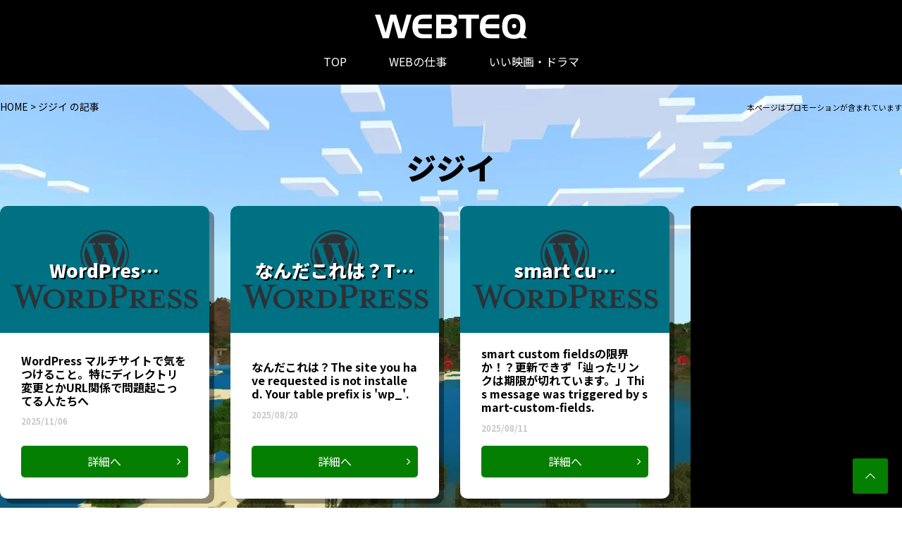

--- FILE ---
content_type: text/html; charset=UTF-8
request_url: https://www.webteq.site/archives/author/adminwebteq
body_size: 14600
content:
<!DOCTYPE html>
<html dir="ltr" lang="ja" prefix="og: https://ogp.me/ns#" class="no-js no-svg">
<head>
<!-- Google Tag Manager -->
<!-- Google tag (gtag.js) -->
<script async src="https://www.googletagmanager.com/gtag/js?id=G-VRY359BHCY"></script>
<script>
  window.dataLayer = window.dataLayer || [];
  function gtag(){dataLayer.push(arguments);}
  gtag('js', new Date());

  gtag('config', 'G-VRY359BHCY');
</script>
<!-- End Google Tag Manager -->

<meta charset="UTF-8">
<meta http-equiv="X-UA-Compatible" content="IE=edge,chrome=1">
<meta name="viewport" content="width=device-width">
<meta name="google-site-verification" content="f3n1w-wA9f18Gy9riVJouDOPQTibKKe9kZNS0q2RSm0">
<link rel="profile" href="http://gmpg.org/xfn/11">

<link rel="shortcut icon" href="/favicon.ico">
<link rel="apple-touch-icon-precomposed" href="/apple-touch-icon.png">

<title>ジジイ - WEBTEQ</title>
	<style>img:is([sizes="auto" i], [sizes^="auto," i]) { contain-intrinsic-size: 3000px 1500px }</style>
	
		<!-- All in One SEO 4.9.0 - aioseo.com -->
	<meta name="robots" content="max-snippet:-1, max-image-preview:large, max-video-preview:-1" />
	<link rel="canonical" href="https://www.webteq.site/archives/author/adminwebteq" />
	<link rel="next" href="https://www.webteq.site/archives/author/adminwebteq/page/2" />
	<meta name="generator" content="All in One SEO (AIOSEO) 4.9.0" />
		<script type="application/ld+json" class="aioseo-schema">
			{"@context":"https:\/\/schema.org","@graph":[{"@type":"BreadcrumbList","@id":"https:\/\/www.webteq.site\/archives\/author\/adminwebteq#breadcrumblist","itemListElement":[{"@type":"ListItem","@id":"https:\/\/www.webteq.site#listItem","position":1,"name":"\u5bb6","item":"https:\/\/www.webteq.site","nextItem":{"@type":"ListItem","@id":"https:\/\/www.webteq.site\/archives\/author\/adminwebteq#listItem","name":"\u30b8\u30b8\u30a4"}},{"@type":"ListItem","@id":"https:\/\/www.webteq.site\/archives\/author\/adminwebteq#listItem","position":2,"name":"\u30b8\u30b8\u30a4","previousItem":{"@type":"ListItem","@id":"https:\/\/www.webteq.site#listItem","name":"\u5bb6"}}]},{"@type":"Organization","@id":"https:\/\/www.webteq.site\/#organization","name":"WEBTEQ","description":"WEB\u5236\u4f5c\u30fb\u6280\u8853\u30fb\u89e3\u8aac","url":"https:\/\/www.webteq.site\/"},{"@type":"Person","@id":"https:\/\/www.webteq.site\/archives\/author\/adminwebteq#author","url":"https:\/\/www.webteq.site\/archives\/author\/adminwebteq","name":"\u30b8\u30b8\u30a4","image":{"@type":"ImageObject","@id":"https:\/\/www.webteq.site\/archives\/author\/adminwebteq#authorImage","url":"https:\/\/secure.gravatar.com\/avatar\/b40eccecb1eb028fba73d36eaaa035c83767d2d1c0a7e25ed5468da93e0b9b2e?s=96&d=mm&r=g","width":96,"height":96,"caption":"\u30b8\u30b8\u30a4"},"mainEntityOfPage":{"@id":"https:\/\/www.webteq.site\/archives\/author\/adminwebteq#profilepage"}},{"@type":"ProfilePage","@id":"https:\/\/www.webteq.site\/archives\/author\/adminwebteq#profilepage","url":"https:\/\/www.webteq.site\/archives\/author\/adminwebteq","name":"\u30b8\u30b8\u30a4 - WEBTEQ","inLanguage":"ja","isPartOf":{"@id":"https:\/\/www.webteq.site\/#website"},"breadcrumb":{"@id":"https:\/\/www.webteq.site\/archives\/author\/adminwebteq#breadcrumblist"},"dateCreated":"2017-01-01T00:36:59+09:00","mainEntity":{"@id":"https:\/\/www.webteq.site\/archives\/author\/adminwebteq#author"}},{"@type":"WebSite","@id":"https:\/\/www.webteq.site\/#website","url":"https:\/\/www.webteq.site\/","name":"WEBTEQ","description":"WEB\u5236\u4f5c\u30fb\u6280\u8853\u30fb\u89e3\u8aac","inLanguage":"ja","publisher":{"@id":"https:\/\/www.webteq.site\/#organization"}}]}
		</script>
		<!-- All in One SEO -->

<link rel='dns-prefetch' href='//unpkg.com' />
<link rel='dns-prefetch' href='//cdn.jsdelivr.net' />
<link rel='dns-prefetch' href='//cdnjs.cloudflare.com' />
<link rel="alternate" type="application/rss+xml" title="WEBTEQ &raquo; ジジイ による投稿のフィード" href="https://www.webteq.site/archives/author/adminwebteq/feed" />
<script type="text/javascript">
/* <![CDATA[ */
window._wpemojiSettings = {"baseUrl":"https:\/\/s.w.org\/images\/core\/emoji\/16.0.1\/72x72\/","ext":".png","svgUrl":"https:\/\/s.w.org\/images\/core\/emoji\/16.0.1\/svg\/","svgExt":".svg","source":{"concatemoji":"https:\/\/www.webteq.site\/wp-includes\/js\/wp-emoji-release.min.js?ver=6.8.3"}};
/*! This file is auto-generated */
!function(s,n){var o,i,e;function c(e){try{var t={supportTests:e,timestamp:(new Date).valueOf()};sessionStorage.setItem(o,JSON.stringify(t))}catch(e){}}function p(e,t,n){e.clearRect(0,0,e.canvas.width,e.canvas.height),e.fillText(t,0,0);var t=new Uint32Array(e.getImageData(0,0,e.canvas.width,e.canvas.height).data),a=(e.clearRect(0,0,e.canvas.width,e.canvas.height),e.fillText(n,0,0),new Uint32Array(e.getImageData(0,0,e.canvas.width,e.canvas.height).data));return t.every(function(e,t){return e===a[t]})}function u(e,t){e.clearRect(0,0,e.canvas.width,e.canvas.height),e.fillText(t,0,0);for(var n=e.getImageData(16,16,1,1),a=0;a<n.data.length;a++)if(0!==n.data[a])return!1;return!0}function f(e,t,n,a){switch(t){case"flag":return n(e,"\ud83c\udff3\ufe0f\u200d\u26a7\ufe0f","\ud83c\udff3\ufe0f\u200b\u26a7\ufe0f")?!1:!n(e,"\ud83c\udde8\ud83c\uddf6","\ud83c\udde8\u200b\ud83c\uddf6")&&!n(e,"\ud83c\udff4\udb40\udc67\udb40\udc62\udb40\udc65\udb40\udc6e\udb40\udc67\udb40\udc7f","\ud83c\udff4\u200b\udb40\udc67\u200b\udb40\udc62\u200b\udb40\udc65\u200b\udb40\udc6e\u200b\udb40\udc67\u200b\udb40\udc7f");case"emoji":return!a(e,"\ud83e\udedf")}return!1}function g(e,t,n,a){var r="undefined"!=typeof WorkerGlobalScope&&self instanceof WorkerGlobalScope?new OffscreenCanvas(300,150):s.createElement("canvas"),o=r.getContext("2d",{willReadFrequently:!0}),i=(o.textBaseline="top",o.font="600 32px Arial",{});return e.forEach(function(e){i[e]=t(o,e,n,a)}),i}function t(e){var t=s.createElement("script");t.src=e,t.defer=!0,s.head.appendChild(t)}"undefined"!=typeof Promise&&(o="wpEmojiSettingsSupports",i=["flag","emoji"],n.supports={everything:!0,everythingExceptFlag:!0},e=new Promise(function(e){s.addEventListener("DOMContentLoaded",e,{once:!0})}),new Promise(function(t){var n=function(){try{var e=JSON.parse(sessionStorage.getItem(o));if("object"==typeof e&&"number"==typeof e.timestamp&&(new Date).valueOf()<e.timestamp+604800&&"object"==typeof e.supportTests)return e.supportTests}catch(e){}return null}();if(!n){if("undefined"!=typeof Worker&&"undefined"!=typeof OffscreenCanvas&&"undefined"!=typeof URL&&URL.createObjectURL&&"undefined"!=typeof Blob)try{var e="postMessage("+g.toString()+"("+[JSON.stringify(i),f.toString(),p.toString(),u.toString()].join(",")+"));",a=new Blob([e],{type:"text/javascript"}),r=new Worker(URL.createObjectURL(a),{name:"wpTestEmojiSupports"});return void(r.onmessage=function(e){c(n=e.data),r.terminate(),t(n)})}catch(e){}c(n=g(i,f,p,u))}t(n)}).then(function(e){for(var t in e)n.supports[t]=e[t],n.supports.everything=n.supports.everything&&n.supports[t],"flag"!==t&&(n.supports.everythingExceptFlag=n.supports.everythingExceptFlag&&n.supports[t]);n.supports.everythingExceptFlag=n.supports.everythingExceptFlag&&!n.supports.flag,n.DOMReady=!1,n.readyCallback=function(){n.DOMReady=!0}}).then(function(){return e}).then(function(){var e;n.supports.everything||(n.readyCallback(),(e=n.source||{}).concatemoji?t(e.concatemoji):e.wpemoji&&e.twemoji&&(t(e.twemoji),t(e.wpemoji)))}))}((window,document),window._wpemojiSettings);
/* ]]> */
</script>
<style id='wp-emoji-styles-inline-css' type='text/css'>

	img.wp-smiley, img.emoji {
		display: inline !important;
		border: none !important;
		box-shadow: none !important;
		height: 1em !important;
		width: 1em !important;
		margin: 0 0.07em !important;
		vertical-align: -0.1em !important;
		background: none !important;
		padding: 0 !important;
	}
</style>
<link rel='stylesheet' id='wp-block-library-css' href='https://www.webteq.site/wp-includes/css/dist/block-library/style.min.css?ver=6.8.3' type='text/css' media='all' />
<style id='classic-theme-styles-inline-css' type='text/css'>
/*! This file is auto-generated */
.wp-block-button__link{color:#fff;background-color:#32373c;border-radius:9999px;box-shadow:none;text-decoration:none;padding:calc(.667em + 2px) calc(1.333em + 2px);font-size:1.125em}.wp-block-file__button{background:#32373c;color:#fff;text-decoration:none}
</style>
<link rel='stylesheet' id='aioseo/css/src/vue/standalone/blocks/table-of-contents/global.scss-css' href='https://www.webteq.site/wp-content/plugins/all-in-one-seo-pack/dist/Lite/assets/css/table-of-contents/global.e90f6d47.css?ver=4.9.0' type='text/css' media='all' />
<style id='global-styles-inline-css' type='text/css'>
:root{--wp--preset--aspect-ratio--square: 1;--wp--preset--aspect-ratio--4-3: 4/3;--wp--preset--aspect-ratio--3-4: 3/4;--wp--preset--aspect-ratio--3-2: 3/2;--wp--preset--aspect-ratio--2-3: 2/3;--wp--preset--aspect-ratio--16-9: 16/9;--wp--preset--aspect-ratio--9-16: 9/16;--wp--preset--color--black: #000000;--wp--preset--color--cyan-bluish-gray: #abb8c3;--wp--preset--color--white: #ffffff;--wp--preset--color--pale-pink: #f78da7;--wp--preset--color--vivid-red: #cf2e2e;--wp--preset--color--luminous-vivid-orange: #ff6900;--wp--preset--color--luminous-vivid-amber: #fcb900;--wp--preset--color--light-green-cyan: #7bdcb5;--wp--preset--color--vivid-green-cyan: #00d084;--wp--preset--color--pale-cyan-blue: #8ed1fc;--wp--preset--color--vivid-cyan-blue: #0693e3;--wp--preset--color--vivid-purple: #9b51e0;--wp--preset--gradient--vivid-cyan-blue-to-vivid-purple: linear-gradient(135deg,rgba(6,147,227,1) 0%,rgb(155,81,224) 100%);--wp--preset--gradient--light-green-cyan-to-vivid-green-cyan: linear-gradient(135deg,rgb(122,220,180) 0%,rgb(0,208,130) 100%);--wp--preset--gradient--luminous-vivid-amber-to-luminous-vivid-orange: linear-gradient(135deg,rgba(252,185,0,1) 0%,rgba(255,105,0,1) 100%);--wp--preset--gradient--luminous-vivid-orange-to-vivid-red: linear-gradient(135deg,rgba(255,105,0,1) 0%,rgb(207,46,46) 100%);--wp--preset--gradient--very-light-gray-to-cyan-bluish-gray: linear-gradient(135deg,rgb(238,238,238) 0%,rgb(169,184,195) 100%);--wp--preset--gradient--cool-to-warm-spectrum: linear-gradient(135deg,rgb(74,234,220) 0%,rgb(151,120,209) 20%,rgb(207,42,186) 40%,rgb(238,44,130) 60%,rgb(251,105,98) 80%,rgb(254,248,76) 100%);--wp--preset--gradient--blush-light-purple: linear-gradient(135deg,rgb(255,206,236) 0%,rgb(152,150,240) 100%);--wp--preset--gradient--blush-bordeaux: linear-gradient(135deg,rgb(254,205,165) 0%,rgb(254,45,45) 50%,rgb(107,0,62) 100%);--wp--preset--gradient--luminous-dusk: linear-gradient(135deg,rgb(255,203,112) 0%,rgb(199,81,192) 50%,rgb(65,88,208) 100%);--wp--preset--gradient--pale-ocean: linear-gradient(135deg,rgb(255,245,203) 0%,rgb(182,227,212) 50%,rgb(51,167,181) 100%);--wp--preset--gradient--electric-grass: linear-gradient(135deg,rgb(202,248,128) 0%,rgb(113,206,126) 100%);--wp--preset--gradient--midnight: linear-gradient(135deg,rgb(2,3,129) 0%,rgb(40,116,252) 100%);--wp--preset--font-size--small: 13px;--wp--preset--font-size--medium: 20px;--wp--preset--font-size--large: 36px;--wp--preset--font-size--x-large: 42px;--wp--preset--spacing--20: 0.44rem;--wp--preset--spacing--30: 0.67rem;--wp--preset--spacing--40: 1rem;--wp--preset--spacing--50: 1.5rem;--wp--preset--spacing--60: 2.25rem;--wp--preset--spacing--70: 3.38rem;--wp--preset--spacing--80: 5.06rem;--wp--preset--shadow--natural: 6px 6px 9px rgba(0, 0, 0, 0.2);--wp--preset--shadow--deep: 12px 12px 50px rgba(0, 0, 0, 0.4);--wp--preset--shadow--sharp: 6px 6px 0px rgba(0, 0, 0, 0.2);--wp--preset--shadow--outlined: 6px 6px 0px -3px rgba(255, 255, 255, 1), 6px 6px rgba(0, 0, 0, 1);--wp--preset--shadow--crisp: 6px 6px 0px rgba(0, 0, 0, 1);}:where(.is-layout-flex){gap: 0.5em;}:where(.is-layout-grid){gap: 0.5em;}body .is-layout-flex{display: flex;}.is-layout-flex{flex-wrap: wrap;align-items: center;}.is-layout-flex > :is(*, div){margin: 0;}body .is-layout-grid{display: grid;}.is-layout-grid > :is(*, div){margin: 0;}:where(.wp-block-columns.is-layout-flex){gap: 2em;}:where(.wp-block-columns.is-layout-grid){gap: 2em;}:where(.wp-block-post-template.is-layout-flex){gap: 1.25em;}:where(.wp-block-post-template.is-layout-grid){gap: 1.25em;}.has-black-color{color: var(--wp--preset--color--black) !important;}.has-cyan-bluish-gray-color{color: var(--wp--preset--color--cyan-bluish-gray) !important;}.has-white-color{color: var(--wp--preset--color--white) !important;}.has-pale-pink-color{color: var(--wp--preset--color--pale-pink) !important;}.has-vivid-red-color{color: var(--wp--preset--color--vivid-red) !important;}.has-luminous-vivid-orange-color{color: var(--wp--preset--color--luminous-vivid-orange) !important;}.has-luminous-vivid-amber-color{color: var(--wp--preset--color--luminous-vivid-amber) !important;}.has-light-green-cyan-color{color: var(--wp--preset--color--light-green-cyan) !important;}.has-vivid-green-cyan-color{color: var(--wp--preset--color--vivid-green-cyan) !important;}.has-pale-cyan-blue-color{color: var(--wp--preset--color--pale-cyan-blue) !important;}.has-vivid-cyan-blue-color{color: var(--wp--preset--color--vivid-cyan-blue) !important;}.has-vivid-purple-color{color: var(--wp--preset--color--vivid-purple) !important;}.has-black-background-color{background-color: var(--wp--preset--color--black) !important;}.has-cyan-bluish-gray-background-color{background-color: var(--wp--preset--color--cyan-bluish-gray) !important;}.has-white-background-color{background-color: var(--wp--preset--color--white) !important;}.has-pale-pink-background-color{background-color: var(--wp--preset--color--pale-pink) !important;}.has-vivid-red-background-color{background-color: var(--wp--preset--color--vivid-red) !important;}.has-luminous-vivid-orange-background-color{background-color: var(--wp--preset--color--luminous-vivid-orange) !important;}.has-luminous-vivid-amber-background-color{background-color: var(--wp--preset--color--luminous-vivid-amber) !important;}.has-light-green-cyan-background-color{background-color: var(--wp--preset--color--light-green-cyan) !important;}.has-vivid-green-cyan-background-color{background-color: var(--wp--preset--color--vivid-green-cyan) !important;}.has-pale-cyan-blue-background-color{background-color: var(--wp--preset--color--pale-cyan-blue) !important;}.has-vivid-cyan-blue-background-color{background-color: var(--wp--preset--color--vivid-cyan-blue) !important;}.has-vivid-purple-background-color{background-color: var(--wp--preset--color--vivid-purple) !important;}.has-black-border-color{border-color: var(--wp--preset--color--black) !important;}.has-cyan-bluish-gray-border-color{border-color: var(--wp--preset--color--cyan-bluish-gray) !important;}.has-white-border-color{border-color: var(--wp--preset--color--white) !important;}.has-pale-pink-border-color{border-color: var(--wp--preset--color--pale-pink) !important;}.has-vivid-red-border-color{border-color: var(--wp--preset--color--vivid-red) !important;}.has-luminous-vivid-orange-border-color{border-color: var(--wp--preset--color--luminous-vivid-orange) !important;}.has-luminous-vivid-amber-border-color{border-color: var(--wp--preset--color--luminous-vivid-amber) !important;}.has-light-green-cyan-border-color{border-color: var(--wp--preset--color--light-green-cyan) !important;}.has-vivid-green-cyan-border-color{border-color: var(--wp--preset--color--vivid-green-cyan) !important;}.has-pale-cyan-blue-border-color{border-color: var(--wp--preset--color--pale-cyan-blue) !important;}.has-vivid-cyan-blue-border-color{border-color: var(--wp--preset--color--vivid-cyan-blue) !important;}.has-vivid-purple-border-color{border-color: var(--wp--preset--color--vivid-purple) !important;}.has-vivid-cyan-blue-to-vivid-purple-gradient-background{background: var(--wp--preset--gradient--vivid-cyan-blue-to-vivid-purple) !important;}.has-light-green-cyan-to-vivid-green-cyan-gradient-background{background: var(--wp--preset--gradient--light-green-cyan-to-vivid-green-cyan) !important;}.has-luminous-vivid-amber-to-luminous-vivid-orange-gradient-background{background: var(--wp--preset--gradient--luminous-vivid-amber-to-luminous-vivid-orange) !important;}.has-luminous-vivid-orange-to-vivid-red-gradient-background{background: var(--wp--preset--gradient--luminous-vivid-orange-to-vivid-red) !important;}.has-very-light-gray-to-cyan-bluish-gray-gradient-background{background: var(--wp--preset--gradient--very-light-gray-to-cyan-bluish-gray) !important;}.has-cool-to-warm-spectrum-gradient-background{background: var(--wp--preset--gradient--cool-to-warm-spectrum) !important;}.has-blush-light-purple-gradient-background{background: var(--wp--preset--gradient--blush-light-purple) !important;}.has-blush-bordeaux-gradient-background{background: var(--wp--preset--gradient--blush-bordeaux) !important;}.has-luminous-dusk-gradient-background{background: var(--wp--preset--gradient--luminous-dusk) !important;}.has-pale-ocean-gradient-background{background: var(--wp--preset--gradient--pale-ocean) !important;}.has-electric-grass-gradient-background{background: var(--wp--preset--gradient--electric-grass) !important;}.has-midnight-gradient-background{background: var(--wp--preset--gradient--midnight) !important;}.has-small-font-size{font-size: var(--wp--preset--font-size--small) !important;}.has-medium-font-size{font-size: var(--wp--preset--font-size--medium) !important;}.has-large-font-size{font-size: var(--wp--preset--font-size--large) !important;}.has-x-large-font-size{font-size: var(--wp--preset--font-size--x-large) !important;}
:where(.wp-block-post-template.is-layout-flex){gap: 1.25em;}:where(.wp-block-post-template.is-layout-grid){gap: 1.25em;}
:where(.wp-block-columns.is-layout-flex){gap: 2em;}:where(.wp-block-columns.is-layout-grid){gap: 2em;}
:root :where(.wp-block-pullquote){font-size: 1.5em;line-height: 1.6;}
</style>
<link rel='stylesheet' id='h_do-style-mCustomScrollbar-css' href='https://www.webteq.site/wp-content/themes/webteq/assets/css/jquery.mCustomScrollbar.css?ver=1.0' type='text/css' media='all' />
<link rel='stylesheet' id='h_do-style-swiper-css' href='//unpkg.com/swiper/swiper-bundle.min.css?ver=1.0' type='text/css' media='all' />
<link rel='stylesheet' id='h_do-style-bootstrap-css' href='//cdn.jsdelivr.net/npm/bootstrap@5.0.2/dist/css/bootstrap.min.css?ver=6.8.3' type='text/css' media='all' />
<link rel='stylesheet' id='h_do-style-colorbox-css' href='https://www.webteq.site/wp-content/themes/webteq/assets/css/colorbox.css?ver=1.0' type='text/css' media='all' />
<link rel='stylesheet' id='h_do-style-flexslider-css' href='https://www.webteq.site/wp-content/themes/webteq/assets/css/flexslider.css?ver=1.0' type='text/css' media='all' />
<link rel='stylesheet' id='h_do-style-icon-css' href='https://www.webteq.site/wp-content/themes/webteq/assets/css/icon.css?ver=1.0' type='text/css' media='all' />
<link rel='stylesheet' id='h_do-style-menu_trigger-css' href='https://www.webteq.site/wp-content/themes/webteq/assets/css/menu_trigger.css?ver=1.0' type='text/css' media='all' />
<link rel='stylesheet' id='h_do-style-common-css' href='https://www.webteq.site/wp-content/themes/webteq/assets/css/common.css?ver=1.4' type='text/css' media='all' />
<script type="text/javascript" src="https://www.webteq.site/wp-includes/js/jquery/jquery.min.js?ver=3.7.1" id="jquery-core-js"></script>
<script type="text/javascript" src="https://www.webteq.site/wp-includes/js/jquery/jquery-migrate.min.js?ver=3.4.1" id="jquery-migrate-js"></script>
<link rel="https://api.w.org/" href="https://www.webteq.site/wp-json/" /><link rel="alternate" title="JSON" type="application/json" href="https://www.webteq.site/wp-json/wp/v2/users/3" /><link rel="EditURI" type="application/rsd+xml" title="RSD" href="https://www.webteq.site/xmlrpc.php?rsd" />
<meta name="generator" content="WordPress 6.8.3" />
<noscript><style>.lazyload[data-src]{display:none !important;}</style></noscript><style>.lazyload{background-image:none !important;}.lazyload:before{background-image:none !important;}</style><script>
$ = jQuery;
</script>
</head>

<body class="archive author author-adminwebteq author-3 wp-theme-webteq loading custom-background-empty single-author">
<div id="loader">
<div class="loader_inside">
<div class="logo"><img src="[data-uri]" alt="WEBTEQ" data-src="https://www.webteq.site/wp-content/themes/webteq/assets/img/logo.svg" decoding="async" class="lazyload"><noscript><img src="https://www.webteq.site/wp-content/themes/webteq/assets/img/logo.svg" alt="WEBTEQ" data-eio="l"></noscript></div>
<div class="circle">Loading...</div>
<span class="percent"><span class="count">0</span>%</span></div>
</div>
<div id="load_imgs"> </div>
<div id="wrapper">
<header id="header">
<div class="inside">
<h1 class="site-title"><a href="/" rel="home" title="WEBTEQ"><img src="[data-uri]" alt="WEBTEQ" data-src="https://www.webteq.site/wp-content/themes/webteq/assets/img/logo.svg" decoding="async" class="lazyload"><noscript><img src="https://www.webteq.site/wp-content/themes/webteq/assets/img/logo.svg" alt="WEBTEQ" data-eio="l"></noscript></a></h1>
</div>
<nav id="site-navigation" class="navigation" role="navigation">
<div class="menu-gnavi-container"><ul id="global_navi" class="menu"><li id="menu-item-2603" class="menu-item menu-item-type-post_type menu-item-object-page menu-item-home menu-item-2603"><a href="https://www.webteq.site/">TOP</a></li>
<li id="menu-item-2675" class="menu-item menu-item-type-taxonomy menu-item-object-category menu-item-2675"><a href="https://www.webteq.site/archives/category/web">WEBの仕事</a></li>
<li id="menu-item-2674" class="menu-item menu-item-type-post_type_archive menu-item-object-movies menu-item-2674"><a href="https://www.webteq.site/movies">いい映画・ドラマ</a></li>
</ul></div></nav>
<!-- #site-navigation --> 

</header>
<!-- #header -->

<main id="main" class="site-main" role="main">

<div class="breadcrumbs" typeof="BreadcrumbList" vocab="https://schema.org/">
<div class="inside">

<div class="crumb">
<!-- Breadcrumb NavXT 7.4.1 -->
<span property="itemListElement" typeof="ListItem"><a property="item" typeof="WebPage" title="WEBTEQへ移動する" href="https://www.webteq.site" class="home" ><span property="name">HOME</span></a><meta property="position" content="1"></span> &gt; <span class="author current-item">ジジイ の記事</span></div>

<p><small>本ページはプロモーションが含まれています</small></p>

</div>
</div>
<header class="page-header">
<h1 class="page-title"><span>ジジイ</span></h1></header>
<!-- .page-header -->

<div class="inside container">

<div id="primary" class="content-area">

<ul class="list_tile">
<li id="post-2838" class="post-2838 post type-post status-publish format-standard hentry category-wordpress category-web">
<a href="https://www.webteq.site/archives/2838" class="w_box">

<div class="img">
<img src="[data-uri]" alt="" data-src="https://www.webteq.site/wp-content/uploads/2024/01/WordPress-logotype-all-1024x553.png" decoding="async" class="lazyload" data-eio-rwidth="1024" data-eio-rheight="553"><noscript><img src="https://www.webteq.site/wp-content/uploads/2024/01/WordPress-logotype-all-1024x553.png" alt="" data-eio="l"></noscript>
<h3>WordPres…</h3>
</div>

<div class="info">
<h3>WordPress マルチサイトで気をつけること。特にディレクトリ変更とかURL関係で問題起こってる人たちへ</h3>
<time>2025/11/06</time>
</div>
<div class="bt"><button type="button">詳細へ</button></div>
</a>
</li>
<li id="post-2832" class="post-2832 post type-post status-publish format-standard hentry category-wordpress">
<a href="https://www.webteq.site/archives/2832" class="w_box">

<div class="img">
<img src="[data-uri]" alt="" data-src="https://www.webteq.site/wp-content/uploads/2024/01/WordPress-logotype-all-1024x553.png" decoding="async" class="lazyload" data-eio-rwidth="1024" data-eio-rheight="553"><noscript><img src="https://www.webteq.site/wp-content/uploads/2024/01/WordPress-logotype-all-1024x553.png" alt="" data-eio="l"></noscript>
<h3>なんだこれは？T…</h3>
</div>

<div class="info">
<h3>なんだこれは？The site you have requested is not installed. Your table prefix is 'wp_'.</h3>
<time>2025/08/20</time>
</div>
<div class="bt"><button type="button">詳細へ</button></div>
</a>
</li>
<li id="post-2829" class="post-2829 post type-post status-publish format-standard hentry category-wordpress">
<a href="https://www.webteq.site/archives/2829" class="w_box">

<div class="img">
<img src="[data-uri]" alt="" data-src="https://www.webteq.site/wp-content/uploads/2024/01/WordPress-logotype-all-1024x553.png" decoding="async" class="lazyload" data-eio-rwidth="1024" data-eio-rheight="553"><noscript><img src="https://www.webteq.site/wp-content/uploads/2024/01/WordPress-logotype-all-1024x553.png" alt="" data-eio="l"></noscript>
<h3>smart cu…</h3>
</div>

<div class="info">
<h3>smart custom fieldsの限界か！？更新できず「辿ったリンクは期限が切れています。」This message was triggered by smart-custom-fields.</h3>
<time>2025/08/11</time>
</div>
<div class="bt"><button type="button">詳細へ</button></div>
</a>
</li>
<li id="post-2826" class="post-2826 post type-post status-publish format-standard hentry category-wordpress category-web">
<a href="https://www.webteq.site/archives/2826" class="w_box">

<div class="img">
<img src="[data-uri]" alt="" data-src="https://www.webteq.site/wp-content/uploads/2024/01/WordPress-logotype-all-1024x553.png" decoding="async" class="lazyload" data-eio-rwidth="1024" data-eio-rheight="553"><noscript><img src="https://www.webteq.site/wp-content/uploads/2024/01/WordPress-logotype-all-1024x553.png" alt="" data-eio="l"></noscript>
<h3>AIOSEO（A…</h3>
</div>

<div class="info">
<h3>AIOSEO（All in one SEO）保存ができない！そうなったらやることは一つ</h3>
<time>2025/08/08</time>
</div>
<div class="bt"><button type="button">詳細へ</button></div>
</a>
</li>
<li id="post-2811" class="post-2811 post type-post status-publish format-standard hentry category-php category-web">
<a href="https://www.webteq.site/archives/2811" class="w_box">

<div class="img">
<img src="[data-uri]" alt="" data-src="https://www.webteq.site/wp-content/uploads/2024/01/1696211-1024x768.jpg" decoding="async" class="lazyload" data-eio-rwidth="1024" data-eio-rheight="768"><noscript><img src="https://www.webteq.site/wp-content/uploads/2024/01/1696211-1024x768.jpg" alt="" data-eio="l"></noscript>
<h3>PHP工房「PH…</h3>
</div>

<div class="info">
<h3>PHP工房「PHPメールフォーム（無料版）」がGmailで受け取れない！を解消した件</h3>
<time>2025/04/11</time>
</div>
<div class="bt"><button type="button">詳細へ</button></div>
</a>
</li>
<li id="post-2804" class="post-2804 post type-post status-publish format-standard hentry category-windows">
<a href="https://www.webteq.site/archives/2804" class="w_box">

<div class="img">
<img src="[data-uri]" alt="" data-src="https://www.webteq.site/wp-content/themes/webteq/assets/img/no_photo.jpg" decoding="async" class="lazyload" data-eio-rwidth="640" data-eio-rheight="393"><noscript><img src="https://www.webteq.site/wp-content/themes/webteq/assets/img/no_photo.jpg" alt="" data-eio="l"></noscript>
<h3>THUNDERB…</h3>
</div>

<div class="info">
<h3>THUNDERBIRD（メーラー）でメールアドレスが増殖する件を解決！mailtoだらけはもう見たくない！</h3>
<time>2025/02/19</time>
</div>
<div class="bt"><button type="button">詳細へ</button></div>
</a>
</li>
<li id="post-2783" class="post-2783 post type-post status-publish format-standard hentry category-wordpress category-javascript category-web">
<a href="https://www.webteq.site/archives/2783" class="w_box">

<div class="img">
<img src="[data-uri]" alt="" data-src="https://www.webteq.site/wp-content/uploads/2024/01/WordPress-logotype-all-1024x553.png" decoding="async" class="lazyload" data-eio-rwidth="1024" data-eio-rheight="553"><noscript><img src="https://www.webteq.site/wp-content/uploads/2024/01/WordPress-logotype-all-1024x553.png" alt="" data-eio="l"></noscript>
<h3>WordPres…</h3>
</div>

<div class="info">
<h3>WordPressのメディアアップローダ「この投稿へのアップロード」がうざい。デフォルト表示を「画像」に設定する！</h3>
<time>2025/01/08</time>
</div>
<div class="bt"><button type="button">詳細へ</button></div>
</a>
</li>
<li id="post-2769" class="post-2769 post type-post status-publish format-standard hentry category-ubuntu category-server">
<a href="https://www.webteq.site/archives/2769" class="w_box">

<div class="img">
<img src="[data-uri]" alt="" data-src="https://www.webteq.site/wp-content/uploads/2024/01/wallpaper_minotaur_colour_1920x1080-1024x576.jpg" decoding="async" class="lazyload" data-eio-rwidth="1024" data-eio-rheight="576"><noscript><img src="https://www.webteq.site/wp-content/uploads/2024/01/wallpaper_minotaur_colour_1920x1080-1024x576.jpg" alt="" data-eio="l"></noscript>
<h3>vsftpdの設…</h3>
</div>

<div class="info">
<h3>vsftpdの設定むずかし！UBUNTUにインストール。エラーだのLIST 425だのSSLだのポートだのを乗り越えて。</h3>
<time>2024/12/25</time>
</div>
<div class="bt"><button type="button">詳細へ</button></div>
</a>
</li>
<li id="post-2758" class="post-2758 post type-post status-publish format-standard hentry category-wordpress category-web">
<a href="https://www.webteq.site/archives/2758" class="w_box">

<div class="img">
<img src="[data-uri]" alt="" data-src="https://www.webteq.site/wp-content/uploads/2024/01/WordPress-logotype-all-1024x553.png" decoding="async" class="lazyload" data-eio-rwidth="1024" data-eio-rheight="553"><noscript><img src="https://www.webteq.site/wp-content/uploads/2024/01/WordPress-logotype-all-1024x553.png" alt="" data-eio="l"></noscript>
<h3>WordPres…</h3>
</div>

<div class="info">
<h3>WordPressでDBを復元するも失敗する-mysqldumpのimportが失敗</h3>
<time>2024/11/11</time>
</div>
<div class="bt"><button type="button">詳細へ</button></div>
</a>
</li>
<li id="post-2749" class="post-2749 post type-post status-publish format-standard hentry category-windows category-network tag-57">
<a href="https://www.webteq.site/archives/2749" class="w_box">

<div class="img">
<img src="[data-uri]" alt="" data-src="https://www.webteq.site/wp-content/themes/webteq/assets/img/no_photo.jpg" decoding="async" class="lazyload" data-eio-rwidth="640" data-eio-rheight="393"><noscript><img src="https://www.webteq.site/wp-content/themes/webteq/assets/img/no_photo.jpg" alt="" data-eio="l"></noscript>
<h3>Avast アバ…</h3>
</div>

<div class="info">
<h3>Avast アバストでフォルダ共有ができなかったのが解決　何年越しだこりゃ？</h3>
<time>2024/09/13</time>
</div>
<div class="bt"><button type="button">詳細へ</button></div>
</a>
</li>
<li id="post-2668" class="post-2668 post type-post status-publish format-standard hentry category-server">
<a href="https://www.webteq.site/archives/2668" class="w_box">

<div class="img">
<img src="[data-uri]" alt="" data-src="https://www.webteq.site/wp-content/uploads/2024/01/25696247_l_1920-1024x533.jpg" decoding="async" class="lazyload" data-eio-rwidth="1024" data-eio-rheight="533"><noscript><img src="https://www.webteq.site/wp-content/uploads/2024/01/25696247_l_1920-1024x533.jpg" alt="" data-eio="l"></noscript>
<h3>やっと「さくらの…</h3>
</div>

<div class="info">
<h3>やっと「さくらのレンタルサーバ 」が「DKIMおよびDMARCに対応いたしました。」だってさ。</h3>
<time>2024/01/31</time>
</div>
<div class="bt"><button type="button">詳細へ</button></div>
</a>
</li>
<li id="post-2580" class="post-2580 post type-post status-publish format-standard hentry category-ubuntu category-network category-server category-web">
<a href="https://www.webteq.site/archives/2580" class="w_box">

<div class="img">
<img src="[data-uri]" alt="" data-src="https://www.webteq.site/wp-content/uploads/2024/01/wallpaper_minotaur_colour_1920x1080-1024x576.jpg" decoding="async" class="lazyload" data-eio-rwidth="1024" data-eio-rheight="576"><noscript><img src="https://www.webteq.site/wp-content/uploads/2024/01/wallpaper_minotaur_colour_1920x1080-1024x576.jpg" alt="" data-eio="l"></noscript>
<h3>CRONが動かな…</h3>
</div>

<div class="info">
<h3>CRONが動かない！Error: bad username; while reading /etc/crontabと吐いた。SSLの更新設定のときにやらかしていた。</h3>
<time>2022/04/27</time>
</div>
<div class="bt"><button type="button">詳細へ</button></div>
</a>
</li>
<li id="post-2562" class="post-2562 post type-post status-publish format-standard hentry category-ubuntu category-network category-server category-web">
<a href="https://www.webteq.site/archives/2562" class="w_box">

<div class="img">
<img src="[data-uri]" alt="" data-src="https://www.webteq.site/wp-content/uploads/2024/01/wallpaper_minotaur_colour_1920x1080-1024x576.jpg" decoding="async" class="lazyload" data-eio-rwidth="1024" data-eio-rheight="576"><noscript><img src="https://www.webteq.site/wp-content/uploads/2024/01/wallpaper_minotaur_colour_1920x1080-1024x576.jpg" alt="" data-eio="l"></noscript>
<h3>SPF設定（Po…</h3>
</div>

<div class="info">
<h3>SPF設定（Postfix）Gmailで警告と鍵マーク。asahiネットのrelayhost使用時にはちょっと注意。</h3>
<time>2022/04/15</time>
</div>
<div class="bt"><button type="button">詳細へ</button></div>
</a>
</li>
<li id="post-2554" class="post-2554 post type-post status-publish format-standard hentry category-ubuntu category-server">
<a href="https://www.webteq.site/archives/2554" class="w_box">

<div class="img">
<img src="[data-uri]" alt="" data-src="https://www.webteq.site/wp-content/uploads/2024/01/wallpaper_minotaur_colour_1920x1080-1024x576.jpg" decoding="async" class="lazyload" data-eio-rwidth="1024" data-eio-rheight="576"><noscript><img src="https://www.webteq.site/wp-content/uploads/2024/01/wallpaper_minotaur_colour_1920x1080-1024x576.jpg" alt="" data-eio="l"></noscript>
<h3>同じメールが何度…</h3>
</div>

<div class="info">
<h3>同じメールが何度も届いて、他のメールが届かなくなる。Postfix+Ubuntu+Dovecot</h3>
<time>2022/03/24</time>
</div>
<div class="bt"><button type="button">詳細へ</button></div>
</a>
</li>
<li id="post-2584" class="post-2584 post type-post status-publish format-standard hentry category-wordpress">
<a href="https://www.webteq.site/archives/2584" class="w_box">

<div class="img">
<img src="[data-uri]" alt="" data-src="https://www.webteq.site/wp-content/uploads/2024/01/WordPress-logotype-all-1024x553.png" decoding="async" class="lazyload" data-eio-rwidth="1024" data-eio-rheight="553"><noscript><img src="https://www.webteq.site/wp-content/uploads/2024/01/WordPress-logotype-all-1024x553.png" alt="" data-eio="l"></noscript>
<h3>MW WP FO…</h3>
</div>

<div class="info">
<h3>MW WP FORMの送信時に遅延。問い合わせデータが大量すぎるのが原因。問題解消。</h3>
<time>2021/12/11</time>
</div>
<div class="bt"><button type="button">詳細へ</button></div>
</a>
</li>
<li id="post-2485" class="post-2485 post type-post status-publish format-standard hentry category-web">
<a href="https://www.webteq.site/archives/2485" class="w_box">

<div class="img">
<img src="[data-uri]" alt="" data-src="https://www.webteq.site/wp-content/uploads/2024/01/1826404_s.jpg" decoding="async" class="lazyload" data-eio-rwidth="640" data-eio-rheight="393"><noscript><img src="https://www.webteq.site/wp-content/uploads/2024/01/1826404_s.jpg" alt="" data-eio="l"></noscript>
<h3>Search E…</h3>
</div>

<div class="info">
<h3>Search Everything　WordPressの検索機能をカスタムフィールドなども含めて強化できる。</h3>
<time>2021/07/15</time>
</div>
<div class="bt"><button type="button">詳細へ</button></div>
</a>
</li>
<li id="post-2530" class="post-2530 post type-post status-publish format-standard hentry category-minecraft category-web">
<a href="https://www.webteq.site/archives/2530" class="w_box">

<div class="img">
<img src="[data-uri]" alt="" data-src="https://www.webteq.site/wp-content/themes/webteq/assets/img/no_photo.jpg" decoding="async" class="lazyload" data-eio-rwidth="640" data-eio-rheight="393"><noscript><img src="https://www.webteq.site/wp-content/themes/webteq/assets/img/no_photo.jpg" alt="" data-eio="l"></noscript>
<h3>BEDROCK …</h3>
</div>

<div class="info">
<h3>BEDROCK SERVER にiPadのワールドをコピー、移行できないときの設定。MINE CRAFT</h3>
<time>2021/07/15</time>
</div>
<div class="bt"><button type="button">詳細へ</button></div>
</a>
</li>
<li id="post-2486" class="post-2486 post type-post status-publish format-standard hentry category-css category-server category-web">
<a href="https://www.webteq.site/archives/2486" class="w_box">

<div class="img">
<img src="[data-uri]" alt="" data-src="https://www.webteq.site/wp-content/uploads/2024/01/4114325_m-1024x683.jpg" decoding="async" class="lazyload" data-eio-rwidth="1024" data-eio-rheight="683"><noscript><img src="https://www.webteq.site/wp-content/uploads/2024/01/4114325_m-1024x683.jpg" alt="" data-eio="l"></noscript>
<h3>sassとcom…</h3>
</div>

<div class="info">
<h3>sassとcompassをさくらのレンタルサーバーで使いたい。しかしRuby1.8。アップグレードはrbenvがカギ。</h3>
<time>2021/05/26</time>
</div>
<div class="bt"><button type="button">詳細へ</button></div>
</a>
</li>
<li id="post-2482" class="post-2482 post type-post status-publish format-standard hentry category-windows">
<a href="https://www.webteq.site/archives/2482" class="w_box">

<div class="img">
<img src="[data-uri]" alt="" data-src="https://www.webteq.site/wp-content/themes/webteq/assets/img/no_photo.jpg" decoding="async" class="lazyload" data-eio-rwidth="640" data-eio-rheight="393"><noscript><img src="https://www.webteq.site/wp-content/themes/webteq/assets/img/no_photo.jpg" alt="" data-eio="l"></noscript>
<h3>パソコンのログか…</h3>
</div>

<div class="info">
<h3>パソコンのログから出勤時間、退勤時間を知る方法</h3>
<time>2021/05/25</time>
</div>
<div class="bt"><button type="button">詳細へ</button></div>
</a>
</li>
<li id="post-2458" class="post-2458 post type-post status-publish format-standard hentry category-wordpress category-php">
<a href="https://www.webteq.site/archives/2458" class="w_box">

<div class="img">
<img src="[data-uri]" alt="" data-src="https://www.webteq.site/wp-content/uploads/2024/01/WordPress-logotype-all-1024x553.png" decoding="async" class="lazyload" data-eio-rwidth="1024" data-eio-rheight="553"><noscript><img src="https://www.webteq.site/wp-content/uploads/2024/01/WordPress-logotype-all-1024x553.png" alt="" data-eio="l"></noscript>
<h3>the_post…</h3>
</div>

<div class="info">
<h3>the_post_navigationで「次へ」や「前へ」が表示されない、もしくは飛ぶ！</h3>
<time>2020/09/05</time>
</div>
<div class="bt"><button type="button">詳細へ</button></div>
</a>
</li>
<li id="post-2456" class="post-2456 post type-post status-publish format-standard hentry category-wordpress category-php">
<a href="https://www.webteq.site/archives/2456" class="w_box">

<div class="img">
<img src="[data-uri]" alt="" data-src="https://www.webteq.site/wp-content/uploads/2024/01/WordPress-logotype-all-1024x553.png" decoding="async" class="lazyload" data-eio-rwidth="1024" data-eio-rheight="553"><noscript><img src="https://www.webteq.site/wp-content/uploads/2024/01/WordPress-logotype-all-1024x553.png" alt="" data-eio="l"></noscript>
<h3>the_post…</h3>
</div>

<div class="info">
<h3>the_posts_paginationで多くページを出力してしまう。WP_queryとか使っているときなんか特に。</h3>
<time>2020/09/02</time>
</div>
<div class="bt"><button type="button">詳細へ</button></div>
</a>
</li>
<li id="post-2440" class="post-2440 post type-post status-publish format-standard hentry category-mac category-web">
<a href="https://www.webteq.site/archives/2440" class="w_box">

<div class="img">
<img src="[data-uri]" alt="" data-src="https://www.webteq.site/wp-content/themes/webteq/assets/img/no_photo.jpg" decoding="async" class="lazyload" data-eio-rwidth="640" data-eio-rheight="393"><noscript><img src="https://www.webteq.site/wp-content/themes/webteq/assets/img/no_photo.jpg" alt="" data-eio="l"></noscript>
<h3>Mac リカバリ…</h3>
</div>

<div class="info">
<h3>Mac リカバリー再インストールで「サーバーが見つかりませんでした」になったので固定IPを設定した件</h3>
<time>2020/06/20</time>
</div>
<div class="bt"><button type="button">詳細へ</button></div>
</a>
</li>
<li id="post-2425" class="post-2425 post type-post status-publish format-standard hentry category-fortnite category-web">
<a href="https://www.webteq.site/archives/2425" class="w_box">

<div class="img">
<img src="[data-uri]" alt="" data-src="https://www.webteq.site/wp-content/themes/webteq/assets/img/no_photo.jpg" decoding="async" class="lazyload" data-eio-rwidth="640" data-eio-rheight="393"><noscript><img src="https://www.webteq.site/wp-content/themes/webteq/assets/img/no_photo.jpg" alt="" data-eio="l"></noscript>
<h3>フォートナイトで…</h3>
</div>

<div class="info">
<h3>フォートナイトでボイスチャットするのにヘッドセットはいらない。スマフォかタブレットでOK!</h3>
<time>2020/06/17</time>
</div>
<div class="bt"><button type="button">詳細へ</button></div>
</a>
</li>
<li id="post-2369" class="post-2369 post type-post status-publish format-standard hentry category-network category-web">
<a href="https://www.webteq.site/archives/2369" class="w_box">

<div class="img">
<img src="[data-uri]" alt="" data-src="https://www.webteq.site/wp-content/themes/webteq/assets/img/no_photo.jpg" decoding="async" class="lazyload" data-eio-rwidth="640" data-eio-rheight="393"><noscript><img src="https://www.webteq.site/wp-content/themes/webteq/assets/img/no_photo.jpg" alt="" data-eio="l"></noscript>
<h3>さくらのウェブア…</h3>
</div>

<div class="info">
<h3>さくらのウェブアクセラレータ設定　やり方や注意点、エラーなど。</h3>
<time>2020/05/01</time>
</div>
<div class="bt"><button type="button">詳細へ</button></div>
</a>
</li>
<li id="post-2473" class="post-2473 post type-post status-publish format-standard hentry category-wordpress category-php">
<a href="https://www.webteq.site/archives/2473" class="w_box">

<div class="img">
<img src="[data-uri]" alt="" data-src="https://www.webteq.site/wp-content/uploads/2024/01/WordPress-logotype-all-1024x553.png" decoding="async" class="lazyload" data-eio-rwidth="1024" data-eio-rheight="553"><noscript><img src="https://www.webteq.site/wp-content/uploads/2024/01/WordPress-logotype-all-1024x553.png" alt="" data-eio="l"></noscript>
<h3>EWWWプラグイ…</h3>
</div>

<div class="info">
<h3>EWWWプラグインであるページ・ある時だけLAZYLOZADを無効にしたい。</h3>
<time>2020/04/17</time>
</div>
<div class="bt"><button type="button">詳細へ</button></div>
</a>
</li>
<li id="post-2418" class="post-2418 post type-post status-publish format-standard hentry category-adobe category-web">
<a href="https://www.webteq.site/archives/2418" class="w_box">

<div class="img">
<img src="[data-uri]" alt="" data-src="https://www.webteq.site/wp-content/themes/webteq/assets/img/no_photo.jpg" decoding="async" class="lazyload" data-eio-rwidth="640" data-eio-rheight="393"><noscript><img src="https://www.webteq.site/wp-content/themes/webteq/assets/img/no_photo.jpg" alt="" data-eio="l"></noscript>
<h3>イラストレーター…</h3>
</div>

<div class="info">
<h3>イラストレーターでファイルが開けない！合成フォントがなくなっちゃってたのが原因だった。。。</h3>
<time>2020/03/16</time>
</div>
<div class="bt"><button type="button">詳細へ</button></div>
</a>
</li>
<li id="post-2362" class="post-2362 post type-post status-publish format-standard hentry category-web">
<a href="https://www.webteq.site/archives/2362" class="w_box">

<div class="img">
<img src="[data-uri]" alt="" data-src="https://www.webteq.site/wp-content/uploads/2024/01/1826404_s.jpg" decoding="async" class="lazyload" data-eio-rwidth="640" data-eio-rheight="393"><noscript><img src="https://www.webteq.site/wp-content/uploads/2024/01/1826404_s.jpg" alt="" data-eio="l"></noscript>
<h3>URLを正規化す…</h3>
</div>

<div class="info">
<h3>URLを正規化するやり方解説。SSLとWWWありのURL正規化はこの記述で決まり。</h3>
<time>2020/03/05</time>
</div>
<div class="bt"><button type="button">詳細へ</button></div>
</a>
</li>
<li id="post-2349" class="post-2349 post type-post status-publish format-standard hentry category-wordpress category-php category-web">
<a href="https://www.webteq.site/archives/2349" class="w_box">

<div class="img">
<img src="[data-uri]" alt="" data-src="https://www.webteq.site/wp-content/uploads/2024/01/WordPress-logotype-all-1024x553.png" decoding="async" class="lazyload" data-eio-rwidth="1024" data-eio-rheight="553"><noscript><img src="https://www.webteq.site/wp-content/uploads/2024/01/WordPress-logotype-all-1024x553.png" alt="" data-eio="l"></noscript>
<h3>WordPres…</h3>
</div>

<div class="info">
<h3>WordPressのマルチサイト（Multi site）でネットワーク管理画面（/wp-admin/network/）へログインできなくなってる場合</h3>
<time>2019/12/21</time>
</div>
<div class="bt"><button type="button">詳細へ</button></div>
</a>
</li>
<li id="post-2341" class="post-2341 post type-post status-publish format-standard hentry category-server">
<a href="https://www.webteq.site/archives/2341" class="w_box">

<div class="img">
<img src="[data-uri]" alt="" data-src="https://www.webteq.site/wp-content/uploads/2024/01/25696247_l_1920-1024x533.jpg" decoding="async" class="lazyload" data-eio-rwidth="1024" data-eio-rheight="533"><noscript><img src="https://www.webteq.site/wp-content/uploads/2024/01/25696247_l_1920-1024x533.jpg" alt="" data-eio="l"></noscript>
<h3>さくらサーバーで…</h3>
</div>

<div class="info">
<h3>さくらサーバーで枯れたCGIを動かそうとするも500エラー</h3>
<time>2019/09/18</time>
</div>
<div class="bt"><button type="button">詳細へ</button></div>
</a>
</li>
<li id="post-2333" class="post-2333 post type-post status-publish format-standard hentry category-ubuntu category-web">
<a href="https://www.webteq.site/archives/2333" class="w_box">

<div class="img">
<img src="[data-uri]" alt="" data-src="https://www.webteq.site/wp-content/uploads/2024/01/wallpaper_minotaur_colour_1920x1080-1024x576.jpg" decoding="async" class="lazyload" data-eio-rwidth="1024" data-eio-rheight="576"><noscript><img src="https://www.webteq.site/wp-content/uploads/2024/01/wallpaper_minotaur_colour_1920x1080-1024x576.jpg" alt="" data-eio="l"></noscript>
<h3>超大容量ハードデ…</h3>
</div>

<div class="info">
<h3>超大容量ハードディスクで警告: 操作の結果できるパーティションはアライメントが正しくないためにパフォーマンスがでません。UBUNTU（LINUX）</h3>
<time>2019/07/01</time>
</div>
<div class="bt"><button type="button">詳細へ</button></div>
</a>
</li>
<li id="post-2328" class="post-2328 post type-post status-publish format-standard hentry category-adobe category-web">
<a href="https://www.webteq.site/archives/2328" class="w_box">

<div class="img">
<img src="[data-uri]" alt="" data-src="https://www.webteq.site/wp-content/themes/webteq/assets/img/no_photo.jpg" decoding="async" class="lazyload" data-eio-rwidth="640" data-eio-rheight="393"><noscript><img src="https://www.webteq.site/wp-content/themes/webteq/assets/img/no_photo.jpg" alt="" data-eio="l"></noscript>
<h3>イラストレーター…</h3>
</div>

<div class="info">
<h3>イラストレーターでリンク画像がみつからない！とか探すのめんどくせえ時　二日酔いでそんな気になれない！</h3>
<time>2019/06/21</time>
</div>
<div class="bt"><button type="button">詳細へ</button></div>
</a>
</li>
<li id="post-2321" class="post-2321 post type-post status-publish format-standard hentry category-windows">
<a href="https://www.webteq.site/archives/2321" class="w_box">

<div class="img">
<img src="[data-uri]" alt="" data-src="https://www.webteq.site/wp-content/themes/webteq/assets/img/no_photo.jpg" decoding="async" class="lazyload" data-eio-rwidth="640" data-eio-rheight="393"><noscript><img src="https://www.webteq.site/wp-content/themes/webteq/assets/img/no_photo.jpg" alt="" data-eio="l"></noscript>
<h3>Windows1…</h3>
</div>

<div class="info">
<h3>Windows10どうしても消えないディレクトリ名・ファイル名を削除する</h3>
<time>2019/06/20</time>
</div>
<div class="bt"><button type="button">詳細へ</button></div>
</a>
</li>
<li id="post-2316" class="post-2316 post type-post status-publish format-standard hentry category-css">
<a href="https://www.webteq.site/archives/2316" class="w_box">

<div class="img">
<img src="[data-uri]" alt="" data-src="https://www.webteq.site/wp-content/uploads/2024/01/4114325_m-1024x683.jpg" decoding="async" class="lazyload" data-eio-rwidth="1024" data-eio-rheight="683"><noscript><img src="https://www.webteq.site/wp-content/uploads/2024/01/4114325_m-1024x683.jpg" alt="" data-eio="l"></noscript>
<h3>ブロック要素とブ…</h3>
</div>

<div class="info">
<h3>ブロック要素とブロック要素同士をfloatとoverflowで回り込みフロートができるなんて…CSSネタ</h3>
<time>2019/02/03</time>
</div>
<div class="bt"><button type="button">詳細へ</button></div>
</a>
</li>
<li id="post-2303" class="post-2303 post type-post status-publish format-standard hentry category-ubuntu category-network category-web">
<a href="https://www.webteq.site/archives/2303" class="w_box">

<div class="img">
<img src="[data-uri]" alt="" data-src="https://www.webteq.site/wp-content/uploads/2024/01/wallpaper_minotaur_colour_1920x1080-1024x576.jpg" decoding="async" class="lazyload" data-eio-rwidth="1024" data-eio-rheight="576"><noscript><img src="https://www.webteq.site/wp-content/uploads/2024/01/wallpaper_minotaur_colour_1920x1080-1024x576.jpg" alt="" data-eio="l"></noscript>
<h3>UBUNTUにf…</h3>
</div>

<div class="info">
<h3>UBUNTUにfail2banを導入したが、fail2banの起動でエラーが出てしまう。</h3>
<time>2018/10/01</time>
</div>
<div class="bt"><button type="button">詳細へ</button></div>
</a>
</li>
<li id="post-2287" class="post-2287 post type-post status-publish format-standard hentry category-wordpress category-web">
<a href="https://www.webteq.site/archives/2287" class="w_box">

<div class="img">
<img src="[data-uri]" alt="" data-src="https://www.webteq.site/wp-content/uploads/2024/01/WordPress-logotype-all-1024x553.png" decoding="async" class="lazyload" data-eio-rwidth="1024" data-eio-rheight="553"><noscript><img src="https://www.webteq.site/wp-content/uploads/2024/01/WordPress-logotype-all-1024x553.png" alt="" data-eio="l"></noscript>
<h3>固定ページでルー…</h3>
</div>

<div class="info">
<h3>固定ページでループが含まれているときに、固定ページ自体のIDを取得したいとき。WordPress</h3>
<time>2018/07/05</time>
</div>
<div class="bt"><button type="button">詳細へ</button></div>
</a>
</li>
<li id="post-2279" class="post-2279 post type-post status-publish format-standard hentry category-server category-web">
<a href="https://www.webteq.site/archives/2279" class="w_box">

<div class="img">
<img src="[data-uri]" alt="" data-src="https://www.webteq.site/wp-content/uploads/2024/01/25696247_l_1920-1024x533.jpg" decoding="async" class="lazyload" data-eio-rwidth="1024" data-eio-rheight="533"><noscript><img src="https://www.webteq.site/wp-content/uploads/2024/01/25696247_l_1920-1024x533.jpg" alt="" data-eio="l"></noscript>
<h3>悪夢再来か？ファ…</h3>
</div>

<div class="info">
<h3>悪夢再来か？ファーストサーバー、高負荷障害　2018年6月19日から発生</h3>
<time>2018/07/04</time>
</div>
<div class="bt"><button type="button">詳細へ</button></div>
</a>
</li>
</ul>

	<nav class="navigation pagination" aria-label="投稿のページ送り">
		<h2 class="screen-reader-text">投稿のページ送り</h2>
		<div class="nav-links"><span aria-current="page" class="page-numbers current"><span class="meta-nav screen-reader-text">Page </span>1</span>
<a class="page-numbers" href="https://www.webteq.site/archives/author/adminwebteq/page/2"><span class="meta-nav screen-reader-text">Page </span>2</a>
<span class="page-numbers dots">&hellip;</span>
<a class="page-numbers" href="https://www.webteq.site/archives/author/adminwebteq/page/6"><span class="meta-nav screen-reader-text">Page </span>6</a>
<a class="next page-numbers" href="https://www.webteq.site/archives/author/adminwebteq/page/2"><span class="screen-reader-text">Next page</span></a></div>
	</nav></div>
<!-- #primary -->

<div id="secondary" class="widget-area" role="complementary" aria-label="Blog Sidebar">
<div class="widgets_inside">

<aside id="side_links" class="widget widget_side_links">

<div>
<ul>
<li class="each fi fi_under"><a href="https://px.a8.net/svt/ejp?a8mat=3YYPVD+DLECT6+52JO+BYDTT" rel="nofollow">
<img border="0" width="300" height="250" alt="" src="[data-uri]" data-src="https://www22.a8.net/svt/bgt?aid=240125305822&wid=002&eno=01&mid=s00000023658002008000&mc=1" decoding="async" class="lazyload" data-eio-rwidth="300" data-eio-rheight="250"><noscript><img border="0" width="300" height="250" alt="" src="https://www22.a8.net/svt/bgt?aid=240125305822&wid=002&eno=01&mid=s00000023658002008000&mc=1" data-eio="l"></noscript></a>
<img border="0" width="1" height="1" src="[data-uri]" alt="" data-src="https://www19.a8.net/0.gif?a8mat=3YYPVD+DLECT6+52JO+BYDTT" decoding="async" class="lazyload" data-eio-rwidth="1" data-eio-rheight="1"><noscript><img border="0" width="1" height="1" src="https://www19.a8.net/0.gif?a8mat=3YYPVD+DLECT6+52JO+BYDTT" alt="" data-eio="l"></noscript></li>
<li class="each fi fi_under"><a href="https://px.a8.net/svt/ejp?a8mat=3TLKQI+1MXYFU+7ZS+2Z7B6P" rel="nofollow">
<img border="0" width="300" height="250" alt="" src="[data-uri]" data-src="https://www23.a8.net/svt/bgt?aid=231114042099&wid=002&eno=01&mid=s00000001036018006000&mc=1" decoding="async" class="lazyload" data-eio-rwidth="300" data-eio-rheight="250"><noscript><img border="0" width="300" height="250" alt="" src="https://www23.a8.net/svt/bgt?aid=231114042099&wid=002&eno=01&mid=s00000001036018006000&mc=1" data-eio="l"></noscript></a>
<img border="0" width="1" height="1" src="[data-uri]" alt="" data-src="https://www15.a8.net/0.gif?a8mat=3TLKQI+1MXYFU+7ZS+2Z7B6P" decoding="async" class="lazyload" data-eio-rwidth="1" data-eio-rheight="1"><noscript><img border="0" width="1" height="1" src="https://www15.a8.net/0.gif?a8mat=3TLKQI+1MXYFU+7ZS+2Z7B6P" alt="" data-eio="l"></noscript></li>
<li class="each fi fi_under"><a href="https://px.a8.net/svt/ejp?a8mat=3Z0NMN+1PX4GQ+1KO+2BLORL" rel="nofollow">
<img border="0" width="300" height="250" alt="" src="[data-uri]" data-src="https://www25.a8.net/svt/bgt?aid=240215711104&wid=002&eno=01&mid=s00000000204014042000&mc=1" decoding="async" class="lazyload" data-eio-rwidth="300" data-eio-rheight="250"><noscript><img border="0" width="300" height="250" alt="" src="https://www25.a8.net/svt/bgt?aid=240215711104&wid=002&eno=01&mid=s00000000204014042000&mc=1" data-eio="l"></noscript></a>
<img border="0" width="1" height="1" src="[data-uri]" alt="" data-src="https://www12.a8.net/0.gif?a8mat=3Z0NMN+1PX4GQ+1KO+2BLORL" decoding="async" class="lazyload" data-eio-rwidth="1" data-eio-rheight="1"><noscript><img border="0" width="1" height="1" src="https://www12.a8.net/0.gif?a8mat=3Z0NMN+1PX4GQ+1KO+2BLORL" alt="" data-eio="l"></noscript></li>
<li class="each fi fi_under"><a href="https://px.a8.net/svt/ejp?a8mat=3TLKQG+37I4WQ+2PEO+1I4QBL" rel="nofollow">
<img border="0" width="300" height="250" alt="" src="[data-uri]" data-src="https://www21.a8.net/svt/bgt?aid=231114040194&wid=002&eno=01&mid=s00000012624009092000&mc=1" decoding="async" class="lazyload" data-eio-rwidth="300" data-eio-rheight="250"><noscript><img border="0" width="300" height="250" alt="" src="https://www21.a8.net/svt/bgt?aid=231114040194&wid=002&eno=01&mid=s00000012624009092000&mc=1" data-eio="l"></noscript></a>
<img border="0" width="1" height="1" src="[data-uri]" alt="" data-src="https://www10.a8.net/0.gif?a8mat=3TLKQG+37I4WQ+2PEO+1I4QBL" decoding="async" class="lazyload" data-eio-rwidth="1" data-eio-rheight="1"><noscript><img border="0" width="1" height="1" src="https://www10.a8.net/0.gif?a8mat=3TLKQG+37I4WQ+2PEO+1I4QBL" alt="" data-eio="l"></noscript></li>
<li class="each fi fi_under"><a href="https://px.a8.net/svt/ejp?a8mat=3ZDSKA+AMTRIY+48YY+NTZCH" rel="nofollow">
<img border="0" width="300" height="250" alt="" src="[data-uri]" data-src="https://www26.a8.net/svt/bgt?aid=240828634643&wid=002&eno=01&mid=s00000019825004003000&mc=1" decoding="async" class="lazyload" data-eio-rwidth="300" data-eio-rheight="250"><noscript><img border="0" width="300" height="250" alt="" src="https://www26.a8.net/svt/bgt?aid=240828634643&wid=002&eno=01&mid=s00000019825004003000&mc=1" data-eio="l"></noscript></a>
<img border="0" width="1" height="1" src="[data-uri]" alt="" data-src="https://www10.a8.net/0.gif?a8mat=3ZDSKA+AMTRIY+48YY+NTZCH" decoding="async" class="lazyload" data-eio-rwidth="1" data-eio-rheight="1"><noscript><img border="0" width="1" height="1" src="https://www10.a8.net/0.gif?a8mat=3ZDSKA+AMTRIY+48YY+NTZCH" alt="" data-eio="l"></noscript></li>
<li class="each fi fi_under"><a href="https://px.a8.net/svt/ejp?a8mat=3YYPVD+E80TSQ+551Y+609HT" rel="nofollow">
<img border="0" width="300" height="250" alt="" src="[data-uri]" data-src="https://www23.a8.net/svt/bgt?aid=240125305860&wid=002&eno=01&mid=s00000023983001009000&mc=1" decoding="async" class="lazyload" data-eio-rwidth="300" data-eio-rheight="250"><noscript><img border="0" width="300" height="250" alt="" src="https://www23.a8.net/svt/bgt?aid=240125305860&wid=002&eno=01&mid=s00000023983001009000&mc=1" data-eio="l"></noscript></a>
<img border="0" width="1" height="1" src="[data-uri]" alt="" data-src="https://www17.a8.net/0.gif?a8mat=3YYPVD+E80TSQ+551Y+609HT" decoding="async" class="lazyload" data-eio-rwidth="1" data-eio-rheight="1"><noscript><img border="0" width="1" height="1" src="https://www17.a8.net/0.gif?a8mat=3YYPVD+E80TSQ+551Y+609HT" alt="" data-eio="l"></noscript></li>
<li class="each fi fi_under"><a href="https://px.a8.net/svt/ejp?a8mat=3YYKCP+757AVU+4F56+BYLJL" rel="nofollow">
<img border="0" width="300" height="250" alt="" src="[data-uri]" data-src="https://www24.a8.net/svt/bgt?aid=240118153432&wid=002&eno=01&mid=s00000020625002009000&mc=1" decoding="async" class="lazyload" data-eio-rwidth="300" data-eio-rheight="250"><noscript><img border="0" width="300" height="250" alt="" src="https://www24.a8.net/svt/bgt?aid=240118153432&wid=002&eno=01&mid=s00000020625002009000&mc=1" data-eio="l"></noscript></a>
<img border="0" width="1" height="1" src="[data-uri]" alt="" data-src="https://www11.a8.net/0.gif?a8mat=3YYKCP+757AVU+4F56+BYLJL" decoding="async" class="lazyload" data-eio-rwidth="1" data-eio-rheight="1"><noscript><img border="0" width="1" height="1" src="https://www11.a8.net/0.gif?a8mat=3YYKCP+757AVU+4F56+BYLJL" alt="" data-eio="l"></noscript></li>
</ul>
</div>

</aside>

<aside id="recent-posts-3" class="widget widget_recent_entries">

<ul>
<li><a href="https://www.webteq.site/archives/2838">WordPress マルチサイトで気をつけること。特にディレクトリ変更とかURL関係で問題起こってる人たちへ</a></li>
<li><a href="https://www.webteq.site/archives/2832">なんだこれは？The site you have requested is not installed. Your table prefix is 'wp_'.</a></li>
<li><a href="https://www.webteq.site/archives/2829">smart custom fieldsの限界か！？更新できず「辿ったリンクは期限が切れています。」This message was triggered by smart-custom-fields.</a></li>
<li><a href="https://www.webteq.site/archives/2826">AIOSEO（All in one SEO）保存ができない！そうなったらやることは一つ</a></li>
<li><a href="https://www.webteq.site/archives/2811">PHP工房「PHPメールフォーム（無料版）」がGmailで受け取れない！を解消した件</a></li>
<li><a href="https://www.webteq.site/archives/2804">THUNDERBIRD（メーラー）でメールアドレスが増殖する件を解決！mailtoだらけはもう見たくない！</a></li>
<li><a href="https://www.webteq.site/archives/2783">WordPressのメディアアップローダ「この投稿へのアップロード」がうざい。デフォルト表示を「画像」に設定する！</a></li>
<li><a href="https://www.webteq.site/archives/2769">vsftpdの設定むずかし！UBUNTUにインストール。エラーだのLIST 425だのSSLだのポートだのを乗り越えて。</a></li>
<li><a href="https://www.webteq.site/archives/2758">WordPressでDBを復元するも失敗する-mysqldumpのimportが失敗</a></li>
<li><a href="https://www.webteq.site/archives/2749">Avast アバストでフォルダ共有ができなかったのが解決　何年越しだこりゃ？</a></li>
</ul>

</aside>

<aside id="side_links_2" class="widget widget_side_links">

<div>
<ul>
<li class="each fi fi_under"><a href="https://px.a8.net/svt/ejp?a8mat=3Z0NMN+1QIK2I+4YK2+5Z6WX" rel="nofollow">
<img border="0" width="300" height="250" alt="" src="[data-uri]" data-src="https://www20.a8.net/svt/bgt?aid=240215711105&wid=002&eno=01&mid=s00000023141001004000&mc=1" decoding="async" class="lazyload" data-eio-rwidth="300" data-eio-rheight="250"><noscript><img border="0" width="300" height="250" alt="" src="https://www20.a8.net/svt/bgt?aid=240215711105&wid=002&eno=01&mid=s00000023141001004000&mc=1" data-eio="l"></noscript></a>
<img border="0" width="1" height="1" src="[data-uri]" alt="" data-src="https://www17.a8.net/0.gif?a8mat=3Z0NMN+1QIK2I+4YK2+5Z6WX" decoding="async" class="lazyload" data-eio-rwidth="1" data-eio-rheight="1"><noscript><img border="0" width="1" height="1" src="https://www17.a8.net/0.gif?a8mat=3Z0NMN+1QIK2I+4YK2+5Z6WX" alt="" data-eio="l"></noscript></li>
<li class="each fi fi_under"><a href="https://px.a8.net/svt/ejp?a8mat=3YYTT6+F9J4WQ+4V8W+60OXD" rel="nofollow">
<img border="0" width="300" height="250" alt="" src="[data-uri]" data-src="https://www25.a8.net/svt/bgt?aid=240130410923&wid=002&eno=01&mid=s00000022712001011000&mc=1" decoding="async" class="lazyload" data-eio-rwidth="300" data-eio-rheight="250"><noscript><img border="0" width="300" height="250" alt="" src="https://www25.a8.net/svt/bgt?aid=240130410923&wid=002&eno=01&mid=s00000022712001011000&mc=1" data-eio="l"></noscript></a>
<img border="0" width="1" height="1" src="[data-uri]" alt="" data-src="https://www17.a8.net/0.gif?a8mat=3YYTT6+F9J4WQ+4V8W+60OXD" decoding="async" class="lazyload" data-eio-rwidth="1" data-eio-rheight="1"><noscript><img border="0" width="1" height="1" src="https://www17.a8.net/0.gif?a8mat=3YYTT6+F9J4WQ+4V8W+60OXD" alt="" data-eio="l"></noscript></li>
<li class="each fi fi_under"><a href="https://px.a8.net/svt/ejp?a8mat=3ZDSKA+AVR9LM+25KS+64C3L" rel="nofollow">
<img border="0" width="300" height="250" alt="" src="[data-uri]" data-src="https://www26.a8.net/svt/bgt?aid=240828634658&wid=002&eno=01&mid=s00000010054001028000&mc=1" decoding="async" class="lazyload" data-eio-rwidth="300" data-eio-rheight="250"><noscript><img border="0" width="300" height="250" alt="" src="https://www26.a8.net/svt/bgt?aid=240828634658&wid=002&eno=01&mid=s00000010054001028000&mc=1" data-eio="l"></noscript></a>
<img border="0" width="1" height="1" src="[data-uri]" alt="" data-src="https://www13.a8.net/0.gif?a8mat=3ZDSKA+AVR9LM+25KS+64C3L" decoding="async" class="lazyload" data-eio-rwidth="1" data-eio-rheight="1"><noscript><img border="0" width="1" height="1" src="https://www13.a8.net/0.gif?a8mat=3ZDSKA+AVR9LM+25KS+64C3L" alt="" data-eio="l"></noscript></li>
</ul>
</div>

</aside>

<aside id="side-category" class="widget widget_recent_entries">
<h3>カテゴリー</h3>
<ul>
<li><a href="https://www.webteq.site/archives/category/wordpress">Wordpress</a></li><li><a href="https://www.webteq.site/archives/category/jquery">Jquery</a></li><li><a href="https://www.webteq.site/archives/category/css">CSS</a></li><li><a href="https://www.webteq.site/archives/category/php">PHP</a></li><li><a href="https://www.webteq.site/archives/category/javascript">javascript</a></li><li><a href="https://www.webteq.site/archives/category/ubuntu">UBUNTU</a></li><li><a href="https://www.webteq.site/archives/category/windows">Windows</a></li><li><a href="https://www.webteq.site/archives/category/mac">Mac</a></li><li><a href="https://www.webteq.site/archives/category/adobe">Adobe</a></li><li><a href="https://www.webteq.site/archives/category/android">android</a></li><li><a href="https://www.webteq.site/archives/category/iphone">iPhone</a></li><li><a href="https://www.webteq.site/archives/category/fortnite">FORTNITE</a></li><li><a href="https://www.webteq.site/archives/category/minecraft">MINECRAFT</a></li><li><a href="https://www.webteq.site/archives/category/network">NETWORK</a></li><li><a href="https://www.webteq.site/archives/category/server">Server</a></li><li><a href="https://www.webteq.site/archives/category/web">WEB</a></li><li><a href="https://www.webteq.site/archives/category/%e4%ba%8b%e4%bb%b6">事件</a></li></ul>
</aside>

<aside id="side_links_3" class="widget widget_side_links">

<div>
<ul>
<li class="each fi fi_under"><a href="https://px.a8.net/svt/ejp?a8mat=3YYKCP+6KYKBE+7QW+OJ24H" rel="nofollow">
<img border="0" width="300" height="250" alt="" src="[data-uri]" data-src="https://www23.a8.net/svt/bgt?aid=240118153398&wid=002&eno=01&mid=s00000001004004120000&mc=1" decoding="async" class="lazyload" data-eio-rwidth="300" data-eio-rheight="250"><noscript><img border="0" width="300" height="250" alt="" src="https://www23.a8.net/svt/bgt?aid=240118153398&wid=002&eno=01&mid=s00000001004004120000&mc=1" data-eio="l"></noscript></a>
<img border="0" width="1" height="1" src="[data-uri]" alt="" data-src="https://www12.a8.net/0.gif?a8mat=3YYKCP+6KYKBE+7QW+OJ24H" decoding="async" class="lazyload" data-eio-rwidth="1" data-eio-rheight="1"><noscript><img border="0" width="1" height="1" src="https://www12.a8.net/0.gif?a8mat=3YYKCP+6KYKBE+7QW+OJ24H" alt="" data-eio="l"></noscript></li>
<li class="each fi fi_under"><a href="https://px.a8.net/svt/ejp?a8mat=3YYKCP+6UHHZU+4F8I+TT69D" rel="nofollow">
<img border="0" width="300" height="250" alt="" src="[data-uri]" data-src="https://www24.a8.net/svt/bgt?aid=240118153414&wid=002&eno=01&mid=s00000020637005007000&mc=1" decoding="async" class="lazyload" data-eio-rwidth="300" data-eio-rheight="250"><noscript><img border="0" width="300" height="250" alt="" src="https://www24.a8.net/svt/bgt?aid=240118153414&wid=002&eno=01&mid=s00000020637005007000&mc=1" data-eio="l"></noscript></a>
<img border="0" width="1" height="1" src="[data-uri]" alt="" data-src="https://www15.a8.net/0.gif?a8mat=3YYKCP+6UHHZU+4F8I+TT69D" decoding="async" class="lazyload" data-eio-rwidth="1" data-eio-rheight="1"><noscript><img border="0" width="1" height="1" src="https://www15.a8.net/0.gif?a8mat=3YYKCP+6UHHZU+4F8I+TT69D" alt="" data-eio="l"></noscript></li>
<li class="each fi fi_under"><a href="https://px.a8.net/svt/ejp?a8mat=3YYKCP+6TAMSA+CO4+15XZKH" rel="nofollow">
<img border="0" width="300" height="250" alt="" src="[data-uri]" data-src="https://www20.a8.net/svt/bgt?aid=240118153412&wid=002&eno=01&mid=s00000001642007045000&mc=1" decoding="async" class="lazyload" data-eio-rwidth="300" data-eio-rheight="250"><noscript><img border="0" width="300" height="250" alt="" src="https://www20.a8.net/svt/bgt?aid=240118153412&wid=002&eno=01&mid=s00000001642007045000&mc=1" data-eio="l"></noscript></a>
<img border="0" width="1" height="1" src="[data-uri]" alt="" data-src="https://www11.a8.net/0.gif?a8mat=3YYKCP+6TAMSA+CO4+15XZKH" decoding="async" class="lazyload" data-eio-rwidth="1" data-eio-rheight="1"><noscript><img border="0" width="1" height="1" src="https://www11.a8.net/0.gif?a8mat=3YYKCP+6TAMSA+CO4+15XZKH" alt="" data-eio="l"></noscript></li>
<li class="each fi fi_under"><a href="https://px.a8.net/svt/ejp?a8mat=3TLKQG+36B9P6+D8Y+6QUA9" rel="nofollow">
<img border="0" width="300" height="250" alt="" src="[data-uri]" data-src="https://www21.a8.net/svt/bgt?aid=231114040192&wid=002&eno=01&mid=s00000001717001133000&mc=1" decoding="async" class="lazyload" data-eio-rwidth="300" data-eio-rheight="250"><noscript><img border="0" width="300" height="250" alt="" src="https://www21.a8.net/svt/bgt?aid=231114040192&wid=002&eno=01&mid=s00000001717001133000&mc=1" data-eio="l"></noscript></a>
<img border="0" width="1" height="1" src="[data-uri]" alt="" data-src="https://www18.a8.net/0.gif?a8mat=3TLKQG+36B9P6+D8Y+6QUA9" decoding="async" class="lazyload" data-eio-rwidth="1" data-eio-rheight="1"><noscript><img border="0" width="1" height="1" src="https://www18.a8.net/0.gif?a8mat=3TLKQG+36B9P6+D8Y+6QUA9" alt="" data-eio="l"></noscript></li>
<li class="each fi fi_under"><a href="https://px.a8.net/svt/ejp?a8mat=3YYKCP+740FOA+50I2+NU729" rel="nofollow">
<img border="0" width="300" height="250" alt="" src="[data-uri]" data-src="https://www27.a8.net/svt/bgt?aid=240118153430&wid=002&eno=01&mid=s00000023393004004000&mc=1" decoding="async" class="lazyload" data-eio-rwidth="300" data-eio-rheight="250"><noscript><img border="0" width="300" height="250" alt="" src="https://www27.a8.net/svt/bgt?aid=240118153430&wid=002&eno=01&mid=s00000023393004004000&mc=1" data-eio="l"></noscript></a>
<img border="0" width="1" height="1" src="[data-uri]" alt="" data-src="https://www16.a8.net/0.gif?a8mat=3YYKCP+740FOA+50I2+NU729" decoding="async" class="lazyload" data-eio-rwidth="1" data-eio-rheight="1"><noscript><img border="0" width="1" height="1" src="https://www16.a8.net/0.gif?a8mat=3YYKCP+740FOA+50I2+NU729" alt="" data-eio="l"></noscript></li>
</ul>
</div>

</aside>

</div>

</div><!-- #secondary -->

</div>
<!-- .inside -->

</main>
<!-- #main -->

<footer id="footer" class="site-footer" role="contentinfo">
<div class="inside">


<p class="copyright">2023 &copy; All rights reserved.</p>

</div>
<!-- .inside --> 
</footer>
<!-- #colophon -->

<div id="drawer">
<div class="drawer_inside">

<div class="ads">
<div class="sp">
<ul>
<li class="each"><a href="https://px.a8.net/svt/ejp?a8mat=3YYPVD+DLECT6+52JO+BYDTT" rel="nofollow">
<img border="0" width="300" height="250" alt="" src="[data-uri]" data-src="https://www22.a8.net/svt/bgt?aid=240125305822&wid=002&eno=01&mid=s00000023658002008000&mc=1" decoding="async" class="lazyload" data-eio-rwidth="300" data-eio-rheight="250"><noscript><img border="0" width="300" height="250" alt="" src="https://www22.a8.net/svt/bgt?aid=240125305822&wid=002&eno=01&mid=s00000023658002008000&mc=1" data-eio="l"></noscript></a>
<img border="0" width="1" height="1" src="[data-uri]" alt="" data-src="https://www19.a8.net/0.gif?a8mat=3YYPVD+DLECT6+52JO+BYDTT" decoding="async" class="lazyload" data-eio-rwidth="1" data-eio-rheight="1"><noscript><img border="0" width="1" height="1" src="https://www19.a8.net/0.gif?a8mat=3YYPVD+DLECT6+52JO+BYDTT" alt="" data-eio="l"></noscript></li>
<li class="each"><a href="https://px.a8.net/svt/ejp?a8mat=3TLKQI+1MXYFU+7ZS+2Z7B6P" rel="nofollow">
<img border="0" width="300" height="250" alt="" src="[data-uri]" data-src="https://www23.a8.net/svt/bgt?aid=231114042099&wid=002&eno=01&mid=s00000001036018006000&mc=1" decoding="async" class="lazyload" data-eio-rwidth="300" data-eio-rheight="250"><noscript><img border="0" width="300" height="250" alt="" src="https://www23.a8.net/svt/bgt?aid=231114042099&wid=002&eno=01&mid=s00000001036018006000&mc=1" data-eio="l"></noscript></a>
<img border="0" width="1" height="1" src="[data-uri]" alt="" data-src="https://www15.a8.net/0.gif?a8mat=3TLKQI+1MXYFU+7ZS+2Z7B6P" decoding="async" class="lazyload" data-eio-rwidth="1" data-eio-rheight="1"><noscript><img border="0" width="1" height="1" src="https://www15.a8.net/0.gif?a8mat=3TLKQI+1MXYFU+7ZS+2Z7B6P" alt="" data-eio="l"></noscript></li>
<li class="each"><a href="https://px.a8.net/svt/ejp?a8mat=3Z0NMN+1PX4GQ+1KO+2BLORL" rel="nofollow">
<img border="0" width="300" height="250" alt="" src="[data-uri]" data-src="https://www25.a8.net/svt/bgt?aid=240215711104&wid=002&eno=01&mid=s00000000204014042000&mc=1" decoding="async" class="lazyload" data-eio-rwidth="300" data-eio-rheight="250"><noscript><img border="0" width="300" height="250" alt="" src="https://www25.a8.net/svt/bgt?aid=240215711104&wid=002&eno=01&mid=s00000000204014042000&mc=1" data-eio="l"></noscript></a>
<img border="0" width="1" height="1" src="[data-uri]" alt="" data-src="https://www12.a8.net/0.gif?a8mat=3Z0NMN+1PX4GQ+1KO+2BLORL" decoding="async" class="lazyload" data-eio-rwidth="1" data-eio-rheight="1"><noscript><img border="0" width="1" height="1" src="https://www12.a8.net/0.gif?a8mat=3Z0NMN+1PX4GQ+1KO+2BLORL" alt="" data-eio="l"></noscript></li>
<li class="each"><a href="https://px.a8.net/svt/ejp?a8mat=3TLKQG+37I4WQ+2PEO+1I4QBL" rel="nofollow">
<img border="0" width="300" height="250" alt="" src="[data-uri]" data-src="https://www21.a8.net/svt/bgt?aid=231114040194&wid=002&eno=01&mid=s00000012624009092000&mc=1" decoding="async" class="lazyload" data-eio-rwidth="300" data-eio-rheight="250"><noscript><img border="0" width="300" height="250" alt="" src="https://www21.a8.net/svt/bgt?aid=231114040194&wid=002&eno=01&mid=s00000012624009092000&mc=1" data-eio="l"></noscript></a>
<img border="0" width="1" height="1" src="[data-uri]" alt="" data-src="https://www10.a8.net/0.gif?a8mat=3TLKQG+37I4WQ+2PEO+1I4QBL" decoding="async" class="lazyload" data-eio-rwidth="1" data-eio-rheight="1"><noscript><img border="0" width="1" height="1" src="https://www10.a8.net/0.gif?a8mat=3TLKQG+37I4WQ+2PEO+1I4QBL" alt="" data-eio="l"></noscript></li>
<li class="each"><a href="https://px.a8.net/svt/ejp?a8mat=3ZDSKA+AMTRIY+48YY+NTZCH" rel="nofollow">
<img border="0" width="300" height="250" alt="" src="[data-uri]" data-src="https://www26.a8.net/svt/bgt?aid=240828634643&wid=002&eno=01&mid=s00000019825004003000&mc=1" decoding="async" class="lazyload" data-eio-rwidth="300" data-eio-rheight="250"><noscript><img border="0" width="300" height="250" alt="" src="https://www26.a8.net/svt/bgt?aid=240828634643&wid=002&eno=01&mid=s00000019825004003000&mc=1" data-eio="l"></noscript></a>
<img border="0" width="1" height="1" src="[data-uri]" alt="" data-src="https://www10.a8.net/0.gif?a8mat=3ZDSKA+AMTRIY+48YY+NTZCH" decoding="async" class="lazyload" data-eio-rwidth="1" data-eio-rheight="1"><noscript><img border="0" width="1" height="1" src="https://www10.a8.net/0.gif?a8mat=3ZDSKA+AMTRIY+48YY+NTZCH" alt="" data-eio="l"></noscript></li>
<li class="each"><a href="https://px.a8.net/svt/ejp?a8mat=3YYPVD+E80TSQ+551Y+609HT" rel="nofollow">
<img border="0" width="300" height="250" alt="" src="[data-uri]" data-src="https://www23.a8.net/svt/bgt?aid=240125305860&wid=002&eno=01&mid=s00000023983001009000&mc=1" decoding="async" class="lazyload" data-eio-rwidth="300" data-eio-rheight="250"><noscript><img border="0" width="300" height="250" alt="" src="https://www23.a8.net/svt/bgt?aid=240125305860&wid=002&eno=01&mid=s00000023983001009000&mc=1" data-eio="l"></noscript></a>
<img border="0" width="1" height="1" src="[data-uri]" alt="" data-src="https://www17.a8.net/0.gif?a8mat=3YYPVD+E80TSQ+551Y+609HT" decoding="async" class="lazyload" data-eio-rwidth="1" data-eio-rheight="1"><noscript><img border="0" width="1" height="1" src="https://www17.a8.net/0.gif?a8mat=3YYPVD+E80TSQ+551Y+609HT" alt="" data-eio="l"></noscript></li>
<li class="each"><a href="https://px.a8.net/svt/ejp?a8mat=3YYKCP+757AVU+4F56+BYLJL" rel="nofollow">
<img border="0" width="300" height="250" alt="" src="[data-uri]" data-src="https://www24.a8.net/svt/bgt?aid=240118153432&wid=002&eno=01&mid=s00000020625002009000&mc=1" decoding="async" class="lazyload" data-eio-rwidth="300" data-eio-rheight="250"><noscript><img border="0" width="300" height="250" alt="" src="https://www24.a8.net/svt/bgt?aid=240118153432&wid=002&eno=01&mid=s00000020625002009000&mc=1" data-eio="l"></noscript></a>
<img border="0" width="1" height="1" src="[data-uri]" alt="" data-src="https://www11.a8.net/0.gif?a8mat=3YYKCP+757AVU+4F56+BYLJL" decoding="async" class="lazyload" data-eio-rwidth="1" data-eio-rheight="1"><noscript><img border="0" width="1" height="1" src="https://www11.a8.net/0.gif?a8mat=3YYKCP+757AVU+4F56+BYLJL" alt="" data-eio="l"></noscript></li>
</ul>
</div>
</div>

<nav class="navigation">
<div class="menu-gnavi-container"><ul id="drawer_main_navi" class="menu"><li class="menu-item menu-item-type-post_type menu-item-object-page menu-item-home menu-item-2603"><a href="https://www.webteq.site/">TOP</a></li>
<li class="menu-item menu-item-type-taxonomy menu-item-object-category menu-item-2675"><a href="https://www.webteq.site/archives/category/web">WEBの仕事</a></li>
<li class="menu-item menu-item-type-post_type_archive menu-item-object-movies menu-item-2674"><a href="https://www.webteq.site/movies">いい映画・ドラマ</a></li>
</ul></div></nav>
<!-- .navigation -->

<div class="ads">
<div class="sp">
<ul>
<li class="each"><a href="https://px.a8.net/svt/ejp?a8mat=3Z0NMN+1QIK2I+4YK2+5Z6WX" rel="nofollow">
<img border="0" width="300" height="250" alt="" src="[data-uri]" data-src="https://www20.a8.net/svt/bgt?aid=240215711105&wid=002&eno=01&mid=s00000023141001004000&mc=1" decoding="async" class="lazyload" data-eio-rwidth="300" data-eio-rheight="250"><noscript><img border="0" width="300" height="250" alt="" src="https://www20.a8.net/svt/bgt?aid=240215711105&wid=002&eno=01&mid=s00000023141001004000&mc=1" data-eio="l"></noscript></a>
<img border="0" width="1" height="1" src="[data-uri]" alt="" data-src="https://www17.a8.net/0.gif?a8mat=3Z0NMN+1QIK2I+4YK2+5Z6WX" decoding="async" class="lazyload" data-eio-rwidth="1" data-eio-rheight="1"><noscript><img border="0" width="1" height="1" src="https://www17.a8.net/0.gif?a8mat=3Z0NMN+1QIK2I+4YK2+5Z6WX" alt="" data-eio="l"></noscript></li>
<li class="each"><a href="https://px.a8.net/svt/ejp?a8mat=3YYTT6+F9J4WQ+4V8W+60OXD" rel="nofollow">
<img border="0" width="300" height="250" alt="" src="[data-uri]" data-src="https://www25.a8.net/svt/bgt?aid=240130410923&wid=002&eno=01&mid=s00000022712001011000&mc=1" decoding="async" class="lazyload" data-eio-rwidth="300" data-eio-rheight="250"><noscript><img border="0" width="300" height="250" alt="" src="https://www25.a8.net/svt/bgt?aid=240130410923&wid=002&eno=01&mid=s00000022712001011000&mc=1" data-eio="l"></noscript></a>
<img border="0" width="1" height="1" src="[data-uri]" alt="" data-src="https://www17.a8.net/0.gif?a8mat=3YYTT6+F9J4WQ+4V8W+60OXD" decoding="async" class="lazyload" data-eio-rwidth="1" data-eio-rheight="1"><noscript><img border="0" width="1" height="1" src="https://www17.a8.net/0.gif?a8mat=3YYTT6+F9J4WQ+4V8W+60OXD" alt="" data-eio="l"></noscript></li>
<li class="each"><a href="https://px.a8.net/svt/ejp?a8mat=3ZDSKA+AVR9LM+25KS+64C3L" rel="nofollow">
<img border="0" width="300" height="250" alt="" src="[data-uri]" data-src="https://www26.a8.net/svt/bgt?aid=240828634658&wid=002&eno=01&mid=s00000010054001028000&mc=1" decoding="async" class="lazyload" data-eio-rwidth="300" data-eio-rheight="250"><noscript><img border="0" width="300" height="250" alt="" src="https://www26.a8.net/svt/bgt?aid=240828634658&wid=002&eno=01&mid=s00000010054001028000&mc=1" data-eio="l"></noscript></a>
<img border="0" width="1" height="1" src="[data-uri]" alt="" data-src="https://www13.a8.net/0.gif?a8mat=3ZDSKA+AVR9LM+25KS+64C3L" decoding="async" class="lazyload" data-eio-rwidth="1" data-eio-rheight="1"><noscript><img border="0" width="1" height="1" src="https://www13.a8.net/0.gif?a8mat=3ZDSKA+AVR9LM+25KS+64C3L" alt="" data-eio="l"></noscript></li>
</ul>
</div>
</div>

<h3>カテゴリ</h3>
<nav class="navigation">
<ul>
<li><a href="https://www.webteq.site/archives/category/wordpress">Wordpress</a></li><li><a href="https://www.webteq.site/archives/category/jquery">Jquery</a></li><li><a href="https://www.webteq.site/archives/category/css">CSS</a></li><li><a href="https://www.webteq.site/archives/category/php">PHP</a></li><li><a href="https://www.webteq.site/archives/category/javascript">javascript</a></li><li><a href="https://www.webteq.site/archives/category/ubuntu">UBUNTU</a></li><li><a href="https://www.webteq.site/archives/category/windows">Windows</a></li><li><a href="https://www.webteq.site/archives/category/mac">Mac</a></li><li><a href="https://www.webteq.site/archives/category/adobe">Adobe</a></li><li><a href="https://www.webteq.site/archives/category/android">android</a></li><li><a href="https://www.webteq.site/archives/category/iphone">iPhone</a></li><li><a href="https://www.webteq.site/archives/category/fortnite">FORTNITE</a></li><li><a href="https://www.webteq.site/archives/category/minecraft">MINECRAFT</a></li><li><a href="https://www.webteq.site/archives/category/network">NETWORK</a></li><li><a href="https://www.webteq.site/archives/category/server">Server</a></li><li><a href="https://www.webteq.site/archives/category/web">WEB</a></li><li><a href="https://www.webteq.site/archives/category/%e4%ba%8b%e4%bb%b6">事件</a></li></ul>
</nav>

<div class="ads">
<div class="sp">
<ul>
<li class="each"><a href="https://px.a8.net/svt/ejp?a8mat=3YYKCP+6KYKBE+7QW+OJ24H" rel="nofollow">
<img border="0" width="300" height="250" alt="" src="[data-uri]" data-src="https://www23.a8.net/svt/bgt?aid=240118153398&wid=002&eno=01&mid=s00000001004004120000&mc=1" decoding="async" class="lazyload" data-eio-rwidth="300" data-eio-rheight="250"><noscript><img border="0" width="300" height="250" alt="" src="https://www23.a8.net/svt/bgt?aid=240118153398&wid=002&eno=01&mid=s00000001004004120000&mc=1" data-eio="l"></noscript></a>
<img border="0" width="1" height="1" src="[data-uri]" alt="" data-src="https://www12.a8.net/0.gif?a8mat=3YYKCP+6KYKBE+7QW+OJ24H" decoding="async" class="lazyload" data-eio-rwidth="1" data-eio-rheight="1"><noscript><img border="0" width="1" height="1" src="https://www12.a8.net/0.gif?a8mat=3YYKCP+6KYKBE+7QW+OJ24H" alt="" data-eio="l"></noscript></li>
<li class="each"><a href="https://px.a8.net/svt/ejp?a8mat=3YYKCP+6UHHZU+4F8I+TT69D" rel="nofollow">
<img border="0" width="300" height="250" alt="" src="[data-uri]" data-src="https://www24.a8.net/svt/bgt?aid=240118153414&wid=002&eno=01&mid=s00000020637005007000&mc=1" decoding="async" class="lazyload" data-eio-rwidth="300" data-eio-rheight="250"><noscript><img border="0" width="300" height="250" alt="" src="https://www24.a8.net/svt/bgt?aid=240118153414&wid=002&eno=01&mid=s00000020637005007000&mc=1" data-eio="l"></noscript></a>
<img border="0" width="1" height="1" src="[data-uri]" alt="" data-src="https://www15.a8.net/0.gif?a8mat=3YYKCP+6UHHZU+4F8I+TT69D" decoding="async" class="lazyload" data-eio-rwidth="1" data-eio-rheight="1"><noscript><img border="0" width="1" height="1" src="https://www15.a8.net/0.gif?a8mat=3YYKCP+6UHHZU+4F8I+TT69D" alt="" data-eio="l"></noscript></li>
<li class="each"><a href="https://px.a8.net/svt/ejp?a8mat=3YYKCP+6TAMSA+CO4+15XZKH" rel="nofollow">
<img border="0" width="300" height="250" alt="" src="[data-uri]" data-src="https://www20.a8.net/svt/bgt?aid=240118153412&wid=002&eno=01&mid=s00000001642007045000&mc=1" decoding="async" class="lazyload" data-eio-rwidth="300" data-eio-rheight="250"><noscript><img border="0" width="300" height="250" alt="" src="https://www20.a8.net/svt/bgt?aid=240118153412&wid=002&eno=01&mid=s00000001642007045000&mc=1" data-eio="l"></noscript></a>
<img border="0" width="1" height="1" src="[data-uri]" alt="" data-src="https://www11.a8.net/0.gif?a8mat=3YYKCP+6TAMSA+CO4+15XZKH" decoding="async" class="lazyload" data-eio-rwidth="1" data-eio-rheight="1"><noscript><img border="0" width="1" height="1" src="https://www11.a8.net/0.gif?a8mat=3YYKCP+6TAMSA+CO4+15XZKH" alt="" data-eio="l"></noscript></li>
<li class="each"><a href="https://px.a8.net/svt/ejp?a8mat=3TLKQG+36B9P6+D8Y+6QUA9" rel="nofollow">
<img border="0" width="300" height="250" alt="" src="[data-uri]" data-src="https://www21.a8.net/svt/bgt?aid=231114040192&wid=002&eno=01&mid=s00000001717001133000&mc=1" decoding="async" class="lazyload" data-eio-rwidth="300" data-eio-rheight="250"><noscript><img border="0" width="300" height="250" alt="" src="https://www21.a8.net/svt/bgt?aid=231114040192&wid=002&eno=01&mid=s00000001717001133000&mc=1" data-eio="l"></noscript></a>
<img border="0" width="1" height="1" src="[data-uri]" alt="" data-src="https://www18.a8.net/0.gif?a8mat=3TLKQG+36B9P6+D8Y+6QUA9" decoding="async" class="lazyload" data-eio-rwidth="1" data-eio-rheight="1"><noscript><img border="0" width="1" height="1" src="https://www18.a8.net/0.gif?a8mat=3TLKQG+36B9P6+D8Y+6QUA9" alt="" data-eio="l"></noscript></li>
<li class="each"><a href="https://px.a8.net/svt/ejp?a8mat=3YYKCP+740FOA+50I2+NU729" rel="nofollow">
<img border="0" width="300" height="250" alt="" src="[data-uri]" data-src="https://www27.a8.net/svt/bgt?aid=240118153430&wid=002&eno=01&mid=s00000023393004004000&mc=1" decoding="async" class="lazyload" data-eio-rwidth="300" data-eio-rheight="250"><noscript><img border="0" width="300" height="250" alt="" src="https://www27.a8.net/svt/bgt?aid=240118153430&wid=002&eno=01&mid=s00000023393004004000&mc=1" data-eio="l"></noscript></a>
<img border="0" width="1" height="1" src="[data-uri]" alt="" data-src="https://www16.a8.net/0.gif?a8mat=3YYKCP+740FOA+50I2+NU729" decoding="async" class="lazyload" data-eio-rwidth="1" data-eio-rheight="1"><noscript><img border="0" width="1" height="1" src="https://www16.a8.net/0.gif?a8mat=3YYKCP+740FOA+50I2+NU729" alt="" data-eio="l"></noscript></li>
</ul>
</div>
</div>

<p class="copyright"> &copy; All rights reserved.</p>

</div>
</div>

<div id="to_top"><a href="#wrapper"><i class="icon-arrow-top"></i></a></div>

<div id="menu_bt">
<button type="button" class="menu-trigger"> <span></span> <span></span> <span></span> </button>
</div>

</div>
<!-- #wrapper -->

<script type="speculationrules">
{"prefetch":[{"source":"document","where":{"and":[{"href_matches":"\/*"},{"not":{"href_matches":["\/wp-*.php","\/wp-admin\/*","\/wp-content\/uploads\/*","\/wp-content\/*","\/wp-content\/plugins\/*","\/wp-content\/themes\/webteq\/*","\/*\\?(.+)"]}},{"not":{"selector_matches":"a[rel~=\"nofollow\"]"}},{"not":{"selector_matches":".no-prefetch, .no-prefetch a"}}]},"eagerness":"conservative"}]}
</script>
<script type="text/javascript" id="eio-lazy-load-js-before">
/* <![CDATA[ */
var eio_lazy_vars = {"exactdn_domain":"","skip_autoscale":0,"threshold":0,"use_dpr":1};
/* ]]> */
</script>
<script type="text/javascript" src="https://www.webteq.site/wp-content/plugins/ewww-image-optimizer/includes/lazysizes.min.js?ver=821" id="eio-lazy-load-js" async="async" data-wp-strategy="async"></script>
<script type="module"  src="https://www.webteq.site/wp-content/plugins/all-in-one-seo-pack/dist/Lite/assets/table-of-contents.95d0dfce.js?ver=4.9.0" id="aioseo/js/src/vue/standalone/blocks/table-of-contents/frontend.js-js"></script>
<script type="text/javascript" src="https://www.webteq.site/wp-content/themes/webteq/assets/js/jquery.mCustomScrollbar.concat.min.js?ver=1.0" id="h_do-script-mCustomScrollbar-js"></script>
<script type="text/javascript" src="//unpkg.com/swiper/swiper-bundle.min.js?ver=1.0" id="h_do-script-swiper-js"></script>
<script type="text/javascript" src="//cdn.jsdelivr.net/npm/bootstrap@5.0.2/dist/js/bootstrap.bundle.min.js" id="h_do-script-bootstrap-js"></script>
<script type="text/javascript" src="https://www.webteq.site/wp-content/themes/webteq/assets/js/jquery.colorbox-min.js?ver=1.0" id="h_do-script-colorbox-js"></script>
<script type="text/javascript" src="https://www.webteq.site/wp-content/themes/webteq/assets/js/jquery.flexslider-min.js?ver=1.0" id="h_do-script-flexslider-js"></script>
<script type="text/javascript" src="//cdnjs.cloudflare.com/ajax/libs/picturefill/3.0.3/picturefill.min.js?ver=1.0" id="h_do-script-picture-js"></script>
<script type="text/javascript" src="https://www.webteq.site/wp-content/themes/webteq/assets/js/common.js?ver=1.1" id="h_do-script-common-js"></script>




</body>
</html>

--- FILE ---
content_type: text/css
request_url: https://www.webteq.site/wp-content/themes/webteq/assets/css/icon.css?ver=1.0
body_size: 483
content:
@font-face {
  font-family: 'icomoon';
  src:  url('fonts/icomoon.eot?csu8e5');
  src:  url('fonts/icomoon.eot?csu8e5#iefix') format('embedded-opentype'),
    url('fonts/icomoon.ttf?csu8e5') format('truetype'),
    url('fonts/icomoon.woff?csu8e5') format('woff'),
    url('fonts/icomoon.svg?csu8e5#icomoon') format('svg');
  font-weight: normal;
  font-style: normal;
  font-display: block;
}

[class^="icon-"], [class*=" icon-"] {
  /* use !important to prevent issues with browser extensions that change fonts */
  font-family: 'icomoon' !important;
  speak: never;
  font-style: normal;
  font-weight: normal;
  font-variant: normal;
  text-transform: none;
  line-height: 1;

  /* Better Font Rendering =========== */
  -webkit-font-smoothing: antialiased;
  -moz-osx-font-smoothing: grayscale;
}

.icon-arrow-top:before {
  content: "\e900";
}
.icon-arrow-top-light:before {
  content: "\e901";
}
.icon-fb:before {
  content: "\e902";
}
.icon-ig:before {
  content: "\e903";
}
.icon-sound:before {
  content: "\e904";
}
.icon-tw:before {
  content: "\e905";
}
.icon-yt:before {
  content: "\e906";
}
.icon-arrow-bottom:before {
  content: "\e907";
}
.icon-arrow-bottom-light:before {
  content: "\e908";
}
.icon-arrow-left:before {
  content: "\e909";
}
.icon-arrow-left-light:before {
  content: "\e90a";
}
.icon-arrow-right:before {
  content: "\e90b";
}
.icon-arrow-right-light:before {
  content: "\e90c";
}
.icon-line:before {
  content: "\e90d";
}
.icon-play:before {
  content: "\e90e";
}
.icon-to_top:before {
  content: "\e90f";
}
.icon-shopping-basket:before {
  content: "\e910";
}
.icon-close:before {
  content: "\e911";
}
.icon-close-light:before {
  content: "\e912";
}
.icon-bars:before {
  content: "\e913";
}
.icon-bars-light:before {
  content: "\e914";
}
.icon-arrow-triple-thick-right:before {
  content: "\e915";
}
.icon-arrow-thick-top:before {
  content: "\e916";
}
.icon-arrow-thick-bottom:before {
  content: "\e917";
}
.icon-arrow-thick-left:before {
  content: "\e918";
}
.icon-arrow-thick-right:before {
  content: "\e919";
}


--- FILE ---
content_type: text/css
request_url: https://www.webteq.site/wp-content/themes/webteq/assets/css/menu_trigger.css?ver=1.0
body_size: 376
content:
@charset "utf-8";
/* CSS Document */
.menu-trigger, .menu-trigger span {
	display: inline-block;
	transition: all .4s;
	box-sizing: border-box;
}
.menu-trigger {
	position: relative;
	width: 30px;
	height: 30px;
	background: none;
	outline: none;
}
.menu-trigger span {
	position: absolute;
	left: 0;
	width: 100%;
	height: 4px;
	background-color: #fff;
	border-radius: 4px;
}
.menu-trigger span:nth-of-type(1) {
	top: 0;
}
.menu-trigger span:nth-of-type(2) {
	top: 13px;
}
.menu-trigger span:nth-of-type(3) {
	bottom: 0;
}
.menu-trigger span:nth-of-type(1) {
	-webkit-animation: menu-bar01 .75s forwards;
	animation: menu-bar01 .75s forwards;
}
@keyframes menu-bar01 {
	0% {
		transform: translateY(13px) rotate(45deg);
	}
	50% {
		transform: translateY(13px) rotate(0);
	}
	100% {
		transform: translateY(0) rotate(0);
	}
}
.menu-trigger span:nth-of-type(2) {
	transition: all .25s .25s;
	opacity: 1;
}
.menu-trigger span:nth-of-type(3) {
	-webkit-animation: menu-bar02 .75s forwards;
	animation: menu-bar02 .75s forwards;
}
@keyframes menu-bar02 {
	0% {
		transform: translateY(-13px) rotate(-45deg);
	}
	50% {
		transform: translateY(-13px) rotate(0);
	}
	100% {
		transform: translateY(0) rotate(0);
	}
}
.active .menu-trigger span:nth-of-type(1) {
	-webkit-animation: active-menu-bar01 .75s forwards;
	animation: active-menu-bar01 .75s forwards;
}
@keyframes active-menu-bar01 {
	0% {
		transform: translateY(0) rotate(0);
	}
	50% {
		transform: translateY(13px) rotate(0);
	}
	100% {
		transform: translateY(13px) rotate(45deg);
	}
}
.active .menu-trigger span:nth-of-type(2) {
	opacity: 0;
}
.active .menu-trigger span:nth-of-type(3) {
	-webkit-animation: active-menu-bar03 .75s forwards;
	animation: active-menu-bar03 .75s forwards;
}
@keyframes active-menu-bar03 {
	0% {
		transform: translateY(0) rotate(0);
	}
	50% {
		transform: translateY(-13px) rotate(0);
	}
	100% {
		transform: translateY(-13px) rotate(-45deg);
	}
}

--- FILE ---
content_type: text/css
request_url: https://www.webteq.site/wp-content/themes/webteq/assets/css/common.css?ver=1.4
body_size: 1747
content:
@charset "utf-8";
/* CSS Document */
@import url(//maxcdn.bootstrapcdn.com/font-awesome/4.7.0/css/font-awesome.min.css);
@import "./fonts.css";
@import "./reset.css";
@import "./loader.css";
@import "./parts.css?2";
@import "./menu_trigger.css";
@import "./fadein.css";
/* =Layout
-------------------------------------------------------------- */
.sp {
	display: none !important;
}
#wrapper {
	width: 100%;
	position: relative;
	height: auto !important;
	height: 100%;
	min-height: 100%;
	background: url(../img/bg.jpg) center / cover no-repeat fixed;
}
.inside {
	max-width: 1280px;
	margin: 0 auto;
	position: relative;
}
#header {
	background: #000;
	position: fixed;
	left: 0;
	top: 0;
	width: 100%;
	z-index: 9990;
	box-shadow: 0 0 10px rgba(255, 255, 255, 0.3);
	padding: 20px 0;
	transition: ease-in 0.2s;
}
.shlink #header {
	padding: 8px 0;
}
#header .inside {
	display: flex;
	justify-content: center;
}
#header .site-title {
	margin: 0 0 20px;
}
.shlink #header .site-title {
	margin: 0 0 8px;
}
#header .site-title img {
	width: auto;
	height: 35px;
	display: block;
	transition: ease-in 0.2s;
}
.shlink #header .site-title img {
	height: 15px;
}
#header .navigation {}
#header .navigation ul {
	display: flex;
	justify-content: center;
}
#header .navigation li {}
#header .navigation li a {
	display: block;
	text-align: center;
	padding: 0 30px;
	font-size: 16px;
	color: #fff;
}
.shlink #header .navigation li a {
	transition: ease-in 0.2s;
	font-size: 13px;
}
#main {
	padding: 120px 0 200px;
}
#footer {
	background: #000;
	padding: 60px;
	position: absolute;
	bottom: 0;
	left: 0;
	width: 100%;
	text-align: center;
	color: #fff;
}
#footer .navigation {
	margin: 40px 0;
	text-align: center;
}
#footer .navigation li {
	display: inline-block;
	margin: 0 10px;
}
#footer .navigation li a {
	font-size: 14px;
}
#footer p.copyright {
	margin: 0;
	text-align: center;
	font-size: 12px;
}
#to_top {
	position: fixed;
	right: 20px;
	bottom: 20px;
}
#to_top a, #to_top img {
	display: flex;
	justify-content: center;
	align-items: center;
	color: #fff;
}
#to_top a {
	width: 50px;
	height: 50px;
	background: #057F00;
	color: #fff;
	font-weight: 700;
	border-radius: 3px;
	box-shadow: 3px 3px 0px rgba(0, 0, 0, 0.5);
}
#menu_bt {
	position: fixed;
	right: 20px;
	top: 20px;
	z-index: 9999;
	display: none;
}
#drawer {
	position: fixed;
	width: 100%;
	top: 0;
	left: 0;
	height: 0vh;
	background: rgba(0, 0, 0, 0.7);
	color: #fff;
	text-align: center;
	z-index: 998;
	transition: ease-in 0.5s;
	-webkit-overflow-scrolling: touch;
	overflow: auto;
}
.active #drawer {
	height: 100vh;
}
.breadcrumbs {
	padding: 20px 0;
}
.breadcrumbs .inside {
	display: flex;
	justify-content: space-between;
}
.breadcrumbs .inside .crumb {
	overflow: hidden;
	text-overflow: ellipsis;
	white-space: nowrap;
}
.breadcrumbs .inside p {
	margin: 0;
}
.breadcrumbs .inside p small {
	font-size: 11px;
}
.container {
	display: flex;
	padding: 0px 0 0;
	justify-content: space-between;
}
.container #primary {
	width: calc(100% - 330px);
}
.container #secondary {
	width: 300px;
	background: #000;
	color: #fff;
	border-radius: 7px;
	position: relative;
}
.container #secondary .widgets_inside {
	padding: 30px;
	position: sticky;
	left: 0;
	top: 0;
}
#secondary .widget {
	margin: 0 0 30px;
}
#secondary .widget:last-child {
	margin: 0;
}
#secondary .widget h3 {
	font-size: 12px;
	margin: 0 0 15px;
}
#secondary .widget a {
	color: #fff;
}
#secondary .widget .widget-title {
	font-size: 18px;
	margin: 0 0 20px;
}
#secondary .widget a, #secondary .widget img {
	display: block;
}
#secondary .widget ul {}
#secondary .widget ul li {
	margin: 0 0 1em;
	padding: 0 0 1em;
	border-bottom: 1px solid #999;
}
#secondary .widget ul .each {
	margin: 0 0 30px;
	border: none;
	padding: 0;
}
#secondary .widget ul .each:last-child {
	margin: 0;
}
@media screen and (max-width: 750px) {
	body.active {
		position: fixed;
		width: 100%;
		height: 100%;
	}
	.sp {
		display: block !important;
	}
	br.sp {
		display: inline !important;
	}
	.pc {
		display: none !important;
	}
	img {
		max-width: 100%;
	}
	a:active, a:hover {
		text-decoration: none;
		filter: alpha(opacity=100);
		-moz-opacity: 1;
		opacity: 1;
	}
	#main {
		padding: 0;
	}
	#footer {
		position: relative;
		bottom: auto;
		left: atuo;
		padding: 10% 0 0;
	}
	#wrapper {
		width: 100%;
		height: auto !important;
		height: 100%;
		min-height: 100%;
		background: none;
		z-index: 2;
	}
	#wrapper::before {
		position: fixed;
		content: "";
		display: block;
		width: 100%;
		height: 100vh;
		min-height: 100vh;
		background: url(../img/bg.jpg) center / cover no-repeat;
		z-index: 1;
	}
	.inside {
		margin: 0 20px;
		width: auto;
	}
	#header {
		left: 0;
		top: 0;
		width: 100%;
		padding: 20px 0;
	}
	#header .inside {
		display: flex;
	}
	#header .site-title {
		margin: 0;
	}
	#header .site-title img {
		width: auto;
		height: 35px;
	}
	#header .navigation {
		display: none;
	}
	#header .navigation ul {
		display: flex;
	}
	#header .navigation li {}
	#header .navigation li a {
		padding: 0 30px;
		font-size: 16px;
		color: #fff;
	}
	.shlink #header {
		padding: 20px 0;
	}
	.shlink #header .site-title {
		margin: 0;
	}
	.shlink #header .site-title img {
		height: 35px;
	}
	#main {
		padding: 75px 0 40px;
		position: relative;
		z-index: 3;
	}
.breadcrumbs {

}
.breadcrumbs .inside{
display: block;
}
.breadcrumbs .inside .crumb{
font-size: 12px;
}
.breadcrumbs .inside p{
margin: 0;
text-align: right;
}
.breadcrumbs .inside p small{
font-size: 11px;
}
	#footer {
		padding: 60px;
		bottom: 0;
		left: 0;
		width: 100%;
		color: #fff;
		z-index: 100;
	}
	#footer .navigation {
		margin: 40px 0;
	}
	#footer .navigation li {
		display: inline-block;
		margin: 0 10px;
	}
	#footer .navigation li a {
		font-size: 14px;
	}
	#footer p.copyright {
		font-size: 12px;
	}
	#to_top {
		right: 20px;
		bottom: 20px;
		z-index: 8000;
	}
	#to_top a, #to_top img {
		display: flex;
		color: #fff;
	}
	#to_top a {
		width: 50px;
		height: 50px;
		color: #fff;
		border-radius: 3px;
	}
	#menu_bt {
		right: 20px;
		top: 20px;
		display: block;
	}
	#drawer {
		width: 100%;
		top: 0;
		left: 0;
		height: 0vh;
		background: #057F00;
		color: #fff;
		-webkit-overflow-scrolling: touch;
	}
	.active #drawer {
		height: 100vh;
	}
	#drawer .drawer_inside {
		padding: 115px 20px;
	}
	#drawer .drawer_inside h3 {
		text-align: center;
		font-size: 12px;
		color: #fff;
		margin: 0 0 10px;
	}
	#drawer .drawer_inside nav {
		margin: 0 0 30px;
	}
	#drawer .drawer_inside nav ul li {
		border-bottom: 1px solid #fff;
	}
	#drawer .drawer_inside nav ul li a {
		color: #fff;
		display: flex;
		justify-content: center;
		padding: 15px 0;
		font-weight: 900;
		font-size: 18px;
	}
	#drawer .drawer_inside .copyright {
		text-align: center;
		padding: 20px;
		font-size: 11px;
	}
	.container {
		display: block;
		padding: 0px 0 0;
	}
	.container #primary {
		width: auto;
	}
	.container #secondary {
		width: auto;
		border-radius: 7px;
	}
	.container #secondary .widgets_inside {
		padding: 30px;
		left: 0;
		top: 0;
	}
	#secondary .widget {
		margin: 0 0 30px;
	}
	#secondary .widget:last-child {}
	#secondary .widget a {
		color: #fff;
	}
	#secondary .widget .widget-title {
		font-size: 18px;
		margin: 0 0 20px;
	}
	#secondary .widget a, #secondary .widget img {}
	#secondary .widget ul {}
	#secondary .widget ul li {
		margin: 0 0 1em;
		padding: 0 0 1em;
		border-bottom: 1px solid #999;
	}
	#secondary .widget .each {
		margin: 0 0 30px;
		border: none;
		padding: 0;
	}
	#secondary .widget .each:last-child {
		margin: 0;
	}
}

--- FILE ---
content_type: text/css
request_url: https://www.webteq.site/wp-content/themes/webteq/assets/css/reset.css
body_size: 2141
content:
/* =Reset default browser CSS.
-------------------------------------------------------------- */
:root {
    scroll-behavior:auto;
}
article, aside, details, figcaption, figure, footer, header, hgroup, nav, section {
	display: block;
} /*for under HTML5*/
audio, canvas, video {
	display: inline-block;
	*display: inline;
	*zoom: 1;
}
audio:not([controls]) {
	display: none;
}
[hidden] {
	display: none;
}
/*
::-moz-selection {  text-shadow: none; }
::selection {  text-shadow: none; }
*/
html, body, div, span, applet, object, iframe, h1, h2, h3, h4, h5, h6, p, blockquote, pre, a, abbr, acronym, address, big, cite, code, del, dfn, em, font, img, ins, kbd, q, s, samp, small, strike, strong, sub, sup, tt, var, b, u, i, center, dl, dt, dd, ol, ul, li, fieldset, form, label, legend, table, caption, tbody, tfoot, thead, tr, th, td {
	border: 0;
	margin: 0;
	padding: 0;
	vertical-align: baseline;
}
html {
	font-size: 100%;
	-webkit-text-size-adjust: 100%;
	-ms-text-size-adjust: 100%;
}
body {
	line-height: 1;
}
h1, h2, h3, h4, h5, h6 {
	clear: both;
	font-weight: normal;
}
ol, ul {
	list-style: none;
}
blockquote {
	quotes: none;
}
blockquote:before, blockquote:after {
	content: '';
	content: none;
}
del {
	text-decoration: line-through;
}
/* tables still need 'cellspacing="0"' in the markup */
table {
	border-collapse: collapse;
	border-spacing: 0;
}
a img {
	border: none;
}
em {
	font-style: normal;
}
/* =Global Elements
-------------------------------------------------------------- */
/* Main global 'theme' and typographic styles */
* {
	padding: 0;
	margin: 0;
    word-break: break-all;
}
html {
	height: 100%;
}
body {
	/*
	font-family: 'Noto Sans Japanese', "ヒラギノ角ゴ Pro W3", "Hiragino Kaku Gothic Pro", "メイリオ", Meiryo, Osaka, "ＭＳ Ｐゴシック", "MS PGothic", sans-serif;
	font-family: "Times New Roman", 'Noto Serif JP', "YuMincho", "Hiragino Mincho ProN", "Yu Mincho", "MS PMincho", serif;
	*/
	font-family: 'Noto Sans JP', "ヒラギノ角ゴ Pro W3", "Hiragino Kaku Gothic Pro", "メイリオ", Meiryo, Osaka, "ＭＳ Ｐゴシック", "MS PGothic", sans-serif;
	font-size: 14px;
	line-height: 1.6;
	color: #000;
	padding: 0;
	margin: 0;
	height: 100%;
}
/* Text elements */
p {
	background: url(../img/p_bg.gif);
	margin-bottom: 20px;
}
ul {
	list-style: none;
	margin: 0;
}
ol {
	margin: 0;
}
dl {}
dt {}
dd {}
b, strong {
	font-weight: bold;
}
cite, em, i {
	font-style: normal;
}
ins {
	text-decoration: none;
}
blockquote {}
blockquote cite, blockquote em, blockquote i {
	font-style: normal;
}
pre {}
abbr, acronym {}
sup, sub {
	height: 0;
	line-height: 1;
	position: relative;
	vertical-align: baseline;
}
sup {
	bottom: 1ex;
}
sub {
	top: .5ex;
}
input[type="text"], input[type="email"], textarea {
	display: block;
	border: 1px solid #ccc;
	box-shadow: inset 1px 1px 1px rgba(0, 0, 0, 0.1);
	-moz-box-shadow: inset 1px 1px 1px rgba(0, 0, 0, 0.1);
	-webkit-box-shadow: inset 1px 1px 1px rgba(0, 0, 0, 0.1);
	padding: 7px;
}
a:link {
	text-decoration: none;
	color: #000;
	transition: ease-in 0.2s;
}
a:visited {
	color: #000;
}
a:active, a:hover {
	text-decoration: none;
	filter: alpha(opacity=75);
	-moz-opacity: 0.75;
	opacity: 0.75;
}
a:visited {}
a:focus {
	outline: none;
}
a:hover, a:active {
	outline: 0;
}
a img {}
main {
	display: block;
}
hr {
	display: none;
}
section {
	float: none;
	clear: both;
	position: relative;
	overflow: hidden;
	min-height: 1em;
}
/* Text meant only for screen readers */
.screen-reader-text {
	position: absolute;
	left: -9000px;
}
/* HTML5 FIX */
abbr[title] {}
blockquote {
	margin: 0;
}
dfn {
	font-style: italic;
}
ins {
	text-decoration: none;
}
mark {
	font-style: italic;
	font-weight: bold;
}
q {
	quotes: none;
}
q:before, q:after {
	content: "";
	content: none;
}
nav ul, nav ol {
	list-style: none;
	list-style-image: none;
	margin: 0;
	padding: 0;
}
img {
	border: 0;
	-ms-interpolation-mode: bicubic;
}
svg:not(:root) {
	overflow: hidden;
}
figure {
	margin: 0;
}
form {
	margin: 0;
}
fieldset {
	border: 0;
	margin: 0;
	padding: 0;
}
label {
	cursor: pointer;
}
legend {
	border: 0;
	*margin-left: -7px;
	padding: 0;
	white-space: normal;
}
button, input, select, textarea {
	font-size: 100%;
	margin: 0;
	vertical-align: baseline;
	*vertical-align: middle;
}
button, input {
	line-height: normal;
}
button, input[type="button"], input[type="reset"], input[type="submit"] {
	cursor: pointer;
	-webkit-appearance: button;
	*overflow: visible;
	border: none;
}
button, input[type="button"]:hover, input[type="reset"]:hover, input[type="submit"]:hover {}
button[disabled], input[disabled] {
	cursor: default;
}
input[type="checkbox"], input[type="radio"] {
	box-sizing: border-box;
	padding: 0;
	*width: 13px;
	*height: 13px;
}
input[type="search"] {
	-webkit-appearance: textfield;
	-moz-box-sizing: content-box;
	-webkit-box-sizing: content-box;
	box-sizing: content-box;
}
input[type="search"]::-webkit-search-decoration, input[type="search"]::-webkit-search-cancel-button {
	-webkit-appearance: none;
}
button::-moz-focus-inner, input::-moz-focus-inner {
	border: 0;
	padding: 0;
}
textarea {
	overflow: auto;
	vertical-align: top;
	resize: vertical;
}
input:valid, textarea:valid {}
input:invalid, textarea:invalid {}
table {
	border-collapse: collapse;
}
td {}
.chromeframe {
	margin: 0.2em 0;
	color: black;
	padding: 0.2em 0;
}
@media only screen and (min-width: 35em) {}
.ir {
	display: block;
	border: 0;
	text-indent: -999em;
	overflow: hidden;
	background-color: transparent;
	background-repeat: no-repeat;
	text-align: left;
	direction: ltr;
	*line-height: 0;
}
.ir br {
	display: none;
}
.hidden {
	display: none !important;
	visibility: hidden;
}
.visuallyhidden {
	border: 0;
	clip: rect(0 0 0 0);
	height: 1px;
	margin: -1px;
	overflow: hidden;
	padding: 0;
	position: absolute;
	width: 1px;
}
.visuallyhidden.focusable:active, .visuallyhidden.focusable:focus {
	clip: auto;
	height: auto;
	margin: 0;
	overflow: visible;
	position: static;
	width: auto;
}
.invisible {
	visibility: hidden;
}
.clearfix:before, .clearfix:after {
	content: "";
	display: table;
}
.clearfix:after {
	clear: both;
}
.clearfix {
	*zoom: 1;
}
input, select, textarea {
	-webkit-appearance: none;
	-moz-appearance: none;
	appearance: none;
}
a, button {
	-webkit-tap-highlight-color: rgba(0, 0, 0, 0);
}
img {
	max-width: 100%;
    width: auto;
    height: auto;
}

--- FILE ---
content_type: text/css
request_url: https://www.webteq.site/wp-content/themes/webteq/assets/css/loader.css
body_size: 575
content:
/* Load Setting */
body::after {
	content: "";
	display: block;
	z-index: 1;
	transition: ease-in 0.5s;
	background: rgba(5, 127, 0, 0);
	position: fixed;
	top: 100%;
	left: 0;
	right: 0;
	bottom: 0;
}
body.loading::after {
	background: rgba(5, 127, 0, 1);
	top: 0;
	left: 0;
	right: 0;
	bottom: 0;
	z-index: 999;
}
.loading #wrapper {
	opacity: 0;
	overflow: hidden;
}
#loader {
	position: fixed;
	top: 50%;
	left: 50%;
	-webkit-transform: translate(-50%, -50%);
	transform: translate(-50%, -50%);
	z-index: 9999;
}
#loader .percent {
	position: absolute;
	top: 50%;
	left: 50%;
	-webkit-transform: translate(-50%, -50%);
	transform: translate(-50%, -50%);
	font-size: 12px;
	display: block;
	text-align: center;
	color: #fff;
	font-weight: 800;
}
#loader .loader_inside {
	position: relative;
}
#loader .loader_inside .logo {
	position: absolute;
	left: 50%;
	top: -10px;
	transform: translate(-50%, -100%);
	display: flex;
	justify-content: center;
	width: 100%;
}
#loader .loader_inside .logo img {
	height: auto;
	width: 100%;
}
#loader .circle, #loader .circle:after {
	border-radius: 50%;
	width: 15em;
	height: 15em;
}
#loader .circle {
	font-size: 5px;
	position: relative;
	text-indent: -9999em;
	border-top: 1.1em solid rgba(255, 255, 255, 0.2);
	border-right: 1.1em solid rgba(255, 255, 255, 0.2);
	border-bottom: 1.1em solid rgba(255, 255, 255, 0.2);
	border-left: 1.1em solid #ffffff;
	-webkit-transform: translateZ(0);
	-ms-transform: translateZ(0);
	transform: translateZ(0);
	-webkit-animation: load8 1.1s infinite linear;
	animation: load8 1.1s infinite linear;
}
@-webkit-keyframes load8 {
	0% {
		-webkit-transform: rotate(0deg);
		transform: rotate(0deg);
	}
	100% {
		-webkit-transform: rotate(360deg);
		transform: rotate(360deg);
	}
}
@keyframes load8 {
	0% {
		-webkit-transform: rotate(0deg);
		transform: rotate(0deg);
	}
	100% {
		-webkit-transform: rotate(360deg);
		transform: rotate(360deg);
	}
}
#load_resouces {
	display: none;
}
@media screen and (max-width: 640px) {
	#loader .percent {
		font-size: 16px;
	}
	#loader .circle, #loader .circle:after {
		width: 6em;
		height: 6em;
	}
	#loader .circle {
		font-size: 20px;
		border-width: 0.2em;
	}
}

--- FILE ---
content_type: text/css
request_url: https://www.webteq.site/wp-content/themes/webteq/assets/css/parts.css?2
body_size: 8647
content:
* {
	-webkit-appearance: none;
	appearance: none; /* デフォルトの矢印を非表示 */
}
.bt {
	position: relative;
	overflow: hidden;
	float: none;
	clear: both;
	margin: 40px 0;
	text-align: center;
	display: flex;
	justify-content: center;
	align-items: center;
}
.bt a, .bt button {
	display: flex;
	justify-content: center;
	align-items: center;
	margin: 0 20px;
	padding: 13px 20px;
	background: #000;
	color: #fff;
	font-size: 16px;
	font-weight: 400;
	position: relative;
	line-height: 1.2;
	border-radius: 5px;
	min-width: 200px;
	text-decoration: none;
	transition: ease-in 0.2s;
}
.bt a:hover, .bt button:hover {
	filter: alpha(opacity=75);
	-moz-opacity: 0.75;
	opacity: 0.75;
}
.bt a::before, .bt button::before {
	content: "\f105";
	font-family: fontAwesome;
	position: absolute;
	right: 10px;
	top: 50%;
	-webkit-transform: translate(0%, -50%);
	transform: translate(0%, -50%);
}
.bt a.back::before, .bt button.back::before {
	content: "\f104";
	right: auto;
	left: 10px;
}
/*===================================================================
 mwform
===================================================================*/
.input, .confirm {
	display: none;
}
.mw_wp_form_input .input, .mw_wp_form_confirm .confirm {
	display: block;
}
.mwform-radio-field, .mwform-checkbox-field {
	display: inline-block;
	font-size: 16px;
}
.mw_wp_form .horizontal-item + .horizontal-item {
	margin: 0 0 0 1em;
}
.mwform-radio-field label, .mwform-checkbox-field label {
	display: block;
}
.mwform-radio-field label input, .mwform-checkbox-field label input {
	display: none;
}
.mwform-radio-field label .mwform-radio-field-text, .mwform-checkbox-field label .mwform-checkbox-field-text {
	padding: 0 0 0 1.7em;
	position: relative;
}
.mwform-radio-field label .mwform-radio-field-text::before, .mwform-checkbox-field label .mwform-checkbox-field-text::before {
	content: "";
	display: block;
	position: absolute;
	top: 50%;
	left: 0;
	transform: translate(0, -50%);
	width: 20px;
	height: 20px;
	background: #fff;
	border: 1px solid #707070;
}
.mwform-radio-field label .mwform-radio-field-text::before, .mwform-radio-field label .mwform-radio-field-text::after {
	border-radius: 50%;
}
.mwform-checkbox-field label .mwform-checkbox-field-text::before {}
.mwform-radio-field label .mwform-radio-field-text::after {
	content: "";
	display: none;
	position: absolute;
	top: 50%;
	left: 4px;
	transform: translate(0, -50%);
	width: 12px;
	height: 12px;
	background: #313131;
	border: 1px solid #707070;
}
.mwform-radio-field label input:checked + .mwform-radio-field-text::after {
	display: block;
}
.mwform-checkbox-field label .mwform-checkbox-field-text::after {
	content: "";
	display: none;
	position: absolute;
	top: 50%;
	left: 4px;
	transform: translate(0, -70%) rotate(-45deg);
	transform-origin: center;
	width: 12px;
	height: 6px;
	background: #fff;
	border: 2px solid #313131;
	border-top: none;
	border-right: none;
}
.mwform-checkbox-field label input:checked + .mwform-checkbox-field-text::after {
	display: block;
}
/*============================
.pagination
============================*/
.pagination {
	margin: 40px 0;
}
.pagination .nav-links {
	display: flex;
	justify-content: center;
	align-items: center;
	margin: 0 auto;
}
.pagination .nav-links .page-numbers {
	margin: 0 15px;
	font-size: 16px;
}
.pagination .nav-links .page-numbers.current {}
.pagination .nav-links .page-numbers span {}
.pagination .nav-links .next.page-numbers {}
.pagination .nav-links .next.page-numbers span {}
.pagination .nav-links .prev.page-numbers {}
.pagination .nav-links .prev.page-numbers span {}
/*==========
.w_box
==========*/
.w_box {
	background: #fff;
	border-radius: 10px;
	box-shadow: 7px 7px 0 rgba(0, 0, 0, 0.4);
	padding: 30px;
	display: block;
}
/*==========
.list_tile
==========*/
.list_tile {
	display: flex;
	flex-wrap: wrap;
	margin: 0px -15px 30px;
}
.list_tile li {
	margin: 0 15px 30px;
	width: calc(33.3333% - 30px);
	display: flex;
}
.list_tile li a {
	display: flex;
	flex-direction: column;
	justify-content: space-between;
	margin: 0;
	overflow: hidden;
	width: 100%;
}
.list_tile li a .img {
	margin: -30px -30px 20px;
	position: relative;
	height: 180px;
}
.list_tile li a .img::after {
	position: absolute;
	background: rgba(0, 0, 0, 0.1);
	left: 0;
	top: 0;
	right: 0;
	bottom: 0;
	display: block;
	z-index: 1;
	content: "";
}
.list_tile li a .img img {
	display: block;
	object-fit: cover;
	object-position: center;
	width: 100%;
	height: 180px;
}
.list_tile li a .img img.contain {
	object-fit: contain;
	width: 100%;
	height: 160px;
	margin: 10px auto;
}
.list_tile li a .img h3 {
	position: absolute;
	left: 50%;
	top: 50%;
	transform: translate(-50%, -50%);
	font-size: 26px;
	font-weight: 900;
	width: 100%;
	text-align: center;
	color: #fff;
	z-index: 10;
	text-shadow: 2px 2px 0px rgba(0, 0, 0, 1);
}
.list_tile li a .info {}
.list_tile li a .info time {
	color: #bbb;
	font-size: 12px;
	font-weight: 500;
}
.list_tile li a h3 {
	font-size: 16px;
	font-weight: 600;
	margin: 0 0 7.5px;
}
.list_tile li a .bt {
	margin: 15px 0 0;
}
.list_tile li a .bt button {
	margin: 0;
	width: 100%;
	box-sizing: border-box;
	background: #057F00;
}
/*==========
.page-header
==========*/
.page-header {
	text-align: center;
	padding: 30px 0;
}
.page-header .page-title {
	font-size: 42px;
	font-weight: 900;
}
/*==========
.entry-
==========*/
.entry-header {
	margin-bottom: 24px;
	margin-bottom: 1.714285714rem;
}
.entry-header img.wp-post-image {
	margin-bottom: 24px;
	margin-bottom: 1.714285714rem;
}
.entry-header .entry-title {
	font-size: 36px;
	line-height: 1.3;
	font-weight: 900;
}
.entry-header .entry-title a {
	text-decoration: none;
	color: #057F00;
}
.entry-header .meta {
	display: flex;
	align-items: center;
	margin: 30px 0 0;
}
.entry-header .meta time {
	font-size: 12px;
	color: #bbb;
	margin: 0 20px 0 0;
}
.entry-header .meta .cat {
	display: flex;
	flex-wrap: wrap;
}
.entry-header .meta .cat li {
	margin: 0 5px 0 0;
}
.entry-header .meta .cat li a {
	color: #057F00;
	display: flex;
	justify-content: center;
	align-items: center;
	font-size: 10px;
	padding: 0.2em 0.5em;
	border: 1px solid #057F00;
	border-radius: 3px;
}
.entry-header .entry-format {
	margin-top: 24px;
	margin-top: 1.714285714rem;
	font-weight: normal;
}
.entry-header .comments-link {
	margin-top: 24px;
	margin-top: 1.714285714rem;
	font-size: 13px;
	font-size: 0.928571429rem;
	line-height: 1.846153846;
	color: #757575;
	clear: both;
	float: none;
	overflow: hidden;
	position: relative;
}
.entry-meta {
	clear: both;
}
.entry-meta a {
	color: #057F00;
}
.comments-link {
	margin: 10px auto;
}
.comments-link a {
	background: #057F00;
	margin: 0 10px 10px 0;
	display: block;
	color: #fff;
	text-decoration: none;
	font-weight: bold;
	padding: 5px 10px;
	line-height: 1;
	float: left;
	border-radius: 4px;
}
.comments-link a:hover {}
.entry-meta a:hover {
	color: #057F00;
}
.comments-link .tw {
	width: 127px;
	float: left;
	overflow: hidden;
}
.comments-link .fb-like {
	width: 127px;
	float: left;
	overflow: hidden;
}
article.sticky .featured-post {
	border-top: 4px double #ededed;
	border-bottom: 4px double #ededed;
	color: #757575;
	font-size: 13px;
	font-size: 0.928571429rem;
	line-height: 3.692307692;
	margin-bottom: 24px;
	margin-bottom: 1.714285714rem;
	text-align: center;
}
.entry-content, .entry-summary, .mu_register {
	line-height: 1.714285714;
	overflow: hidden;
}
.entry-content h1, .comment-content h1, .entry-content h2, .comment-content h2, .entry-content h3, .comment-content h3, .entry-content h4, .comment-content h4, .entry-content h5, .comment-content h5, .entry-content h6, .comment-content h6 {
	margin: 24px 0;
	margin: 1.714285714rem 0;
	line-height: 1.714285714;
}
.entry-content h1, .comment-content h1 {
	font-size: 21px;
	font-size: 1.5rem;
	line-height: 1.5;
	color: #057F00;
}
.entry-content h2, .comment-content h2, .mu_register h2 {
	font-size: 18px;
	font-size: 1.285714286rem;
	line-height: 1.6;
	color: #057F00;
	text-align: center;
}
.entry-content h3, .comment-content h3 {
	font-size: 16px;
	font-size: 1.142857143rem;
	line-height: 1.846153846;
	color: #057F00;
}
.entry-content h4, .comment-content h4 {
	font-size: 14px;
	font-size: 1rem;
	line-height: 1.846153846;
	color: #057F00;
}
.entry-content h5, .comment-content h5 {
	font-size: 13px;
	font-size: 0.928571429rem;
	line-height: 1.846153846;
}
.entry-content h6, .comment-content h6 {
	font-size: 12px;
	font-size: 0.857142857rem;
	line-height: 1.846153846;
}
.entry-content p, .entry-summary p, .comment-content p, .mu_register p {
	font-size: 16px;
	letter-spacing: 0.5px;
	margin: 0 0 1.714285714rem;
	line-height: 2;
}
#main .entry-content a {
	color: #057F00;
	text-decoration: underline;
}
.entry-content ol, .comment-content ol, .entry-content ul, .comment-content ul, .mu_register ul {
	margin: 0 0 24px;
	margin: 0 0 1.714285714rem;
	line-height: 1.714285714;
}
.entry-content ul ul, .comment-content ul ul, .entry-content ol ol, .comment-content ol ol, .entry-content ul ol, .comment-content ul ol, .entry-content ol ul, .comment-content ol ul {
	margin-bottom: 0;
}
.entry-content ul, .comment-content ul, .mu_register ul {
	list-style: disc outside;
}
.entry-content ol, .comment-content ol {
	list-style: decimal outside;
}
.entry-content li, .comment-content li, .mu_register li {
	margin: 0 0 0 36px;
	margin: 0 0 0 2.571428571rem;
}
.entry-content .twitter-tweet, .entry-content iframe {
	margin-left: auto;
	margin-right: auto;
	display: block;
}
.entry-content blockquote, .comment-content blockquote, .entry-content blockquate, .comment-content blockquate {
	margin-bottom: 24px;
	margin-bottom: 1.714285714rem;
	padding: 24px;
	padding: 1.714285714rem;
	font-style: normal;
	background: #000;
	color: #fff;
	border: 1px solid #ddd;
	border-radius: 10px;
	float: none;
	clear: both;
	position: relative;
	overflow: hidden;
	display: block;
}
.entry-content blockquote p, .entry-content blockquate p, .comment-content blockquote p, .comment-content blockquate p {
	font-size: 95%;
}
.entry-content blockquote p a, .entry-content blockquate p a, .comment-content blockquote p a, .comment-content blockquate p a {
	color: #91FF8D !important;
}
.entry-content blockquote p strong, .entry-content blockquate p strong, .comment-content blockquote p strong, .comment-content blockquate p strong {
	color: #FFDE8D !important;
}
.entry-content blockquote p:last-child, .entry-content blockquate p:last-child, .comment-content blockquote p:last-child, .comment-content blockquate p:last-child {
	margin: 0;
}
.entry-content #ads_middle {
	margin: 20px 0;
	float: none;
	clear: both;
	position: relative;
	overflow: hidden;
}
.entry-content blockquote .middle_ads {}
#main .entry-content .column_block {
background: #fff;
border: 5px solid #057F00;
padding: 20px;
font-size: 14px;
color: #000;
position: relative;
overflow: visible;
}
#main .entry-content .column_block::before {
content: "COLUMN";
background: #fff;
padding: 0 0.5em;
position: absolute;
left: 1em;
top: 0;
font-size: 20px;
transform: translate(0,-62.5%);
color: #057F00 !important;
font-weight: 900;
z-index: 10;
}
#main .entry-content .column_block strong{
color: #057F00 !important;
}
#main .entry-content .devide {
display: block;
border: none;
height: 0;
width: auto;
border-bottom: 3px solid #000;
margin: 40px 0;
opacity: 1;
}
#main .entry-content .img_box {
	margin: 20px 0;
	text-align: center;
}

.comments_box {
	margin: 0 0 30px;
}
.entry-content em, .comment-content em {
	color: #057F00;
	font-style: normal;
	font-weight: bold;
}
.entry-content blockquote p:last-child, .comment-content blockquote p:last-child {
	margin-bottom: 0;
}
.entry-content code, .comment-content code {
	font-family: Consolas, Monaco, Lucida Console, monospace;
	font-size: 12px;
	font-size: 0.857142857rem;
	line-height: 2;
	color: #3D9CB4;
	display: block;
	border: 1px solid #777;
	padding: 24px;
}
.entry-content pre, .comment-content pre {
	border: 1px solid #ededed;
	color: #666;
	font-family: Consolas, Monaco, Lucida Console, monospace;
	font-size: 12px;
	font-size: 0.857142857rem;
	line-height: 1.714285714;
	margin: 24px 0;
	margin: 1.714285714rem 0;
	overflow: auto;
	padding: 24px;
	padding: 1.714285714rem;
}
.entry-content pre code, .comment-content pre code {
	display: block;
}
.entry-content abbr, .comment-content abbr, .entry-content dfn, .comment-content dfn, .entry-content acronym, .comment-content acronym {
	border-bottom: 1px dotted #666;
	cursor: help;
}
.entry-content address, .comment-content address {
	display: block;
	line-height: 1.714285714;
	margin: 0 0 24px;
	margin: 0 0 1.714285714rem;
}
img.alignleft {
	margin: 12px 24px 12px 0;
	margin: 0.857142857rem 1.714285714rem 0.857142857rem 0;
}
img.alignright {
	margin: 12px 0 12px 24px;
	margin: 0.857142857rem 0 0.857142857rem 1.714285714rem;
}
img.aligncenter {
	margin-top: 12px;
	margin-top: 0.857142857rem;
	margin-bottom: 12px;
	margin-bottom: 0.857142857rem;
}
.entry-content embed, .entry-content iframe, .entry-content object, .entry-content video {
	margin-bottom: 24px;
	margin-bottom: 1.714285714rem;
}
.entry-content dl, .comment-content dl {
	margin: 0 24px;
	margin: 0 1.714285714rem;
}
.entry-content dt, .comment-content dt {
	font-weight: bold;
	line-height: 1.714285714;
}
.entry-content dd, .comment-content dd {
	line-height: 1.714285714;
	margin-bottom: 24px;
	margin-bottom: 1.714285714rem;
}
.entry-content table, .comment-content table {
	border-bottom: 1px solid #ccc;
	color: #000;
	font-size: 12px;
	font-size: 0.857142857rem;
	line-height: 2;
	margin: 0 0 24px;
	margin: 0 0 1.714285714rem;
	width: 100%;
}
.entry-content table.params td, .entry-content table.params th {
	white-space: normal;
	width: auto;
	padding: 1em 0.5em;
	font-size: 90%;
}
.entry-content table .nowrap {
	white-space: nowrap !important;
}
.entry-content table.params .small {
	font-size: 80%;
}
.entry-content table caption, .comment-content table caption {
	font-size: 16px;
	font-size: 1.142857143rem;
	margin: 24px 0;
	margin: 1.714285714rem 0;
}
.entry-content td, .comment-content td, .entry-content th, .comment-content th {
	border-top: 1px solid #ccc;
	padding: 6px 10px;
}
.entry-content th {
	background: #fafafa;
}
.entry-content thead th, .options-group {
	background: #eaeaea;
	font-weight: bold;
}
.site-content article {
	border-bottom: 4px double #ccc;
	margin-bottom: 72px;
	margin-bottom: 5.142857143rem;
	padding-bottom: 24px;
	padding-bottom: 1.714285714rem;
	word-wrap: break-word;
	-webkit-hyphens: auto;
	-moz-hyphens: auto;
	hyphens: auto;
}
#page .page-links_h2 {
	background: #057F00;
	padding: 10px;
	border-radius: 4px;
	color: #fff;
	text-align: center;
	font-size: 14px;
}
.page-links {
	clear: both;
	text-align: center;
	line-height: 1.714285714;
	margin: 20px 0;
}
.page-links a {
	display: inline-block;
	border: #057F00 1px solid;
	border-radius: 4px;
	padding: 10px;
	line-height: 15px;
	font-weight: bold;
	font-size: 17px;
	margin: 0 10px 10px;
}
.page-links span {
	display: inline-block;
	border: #057F00 1px solid;
	border-radius: 4px;
	padding: 10px;
	line-height: 15px;
	font-weight: bold;
	font-size: 17px;
	margin: 0 10px 10px;
	color: #fff;
	background: #057F00;
}
.page-links .comments-link span {
	margin: 0;
}
#page table.params td, #page table.params th {
	border: 1px solid #ddd;
	text-align: center;
	padding: 5px;
}
#page table.params th {
	background: #555;
	color: #fff;
}
.nav-links {
	display: flex;
	justify-content: space-between;
}
.nav-links a {
	background: #057F00;
	padding: 0.5em 0.8em;
	display: flex;
	justify-content: center;
	align-items: center;
	color: #fff;
	font-weight: 700;
	border-radius: 3px;
	box-shadow: 3px 3px 0px rgba(0, 0, 0, 0.5);
}
/* =Comments
-------------------------------------------------------------- */
.comments-title {
	margin-bottom: 48px;
	margin-bottom: 3.428571429rem;
	font-size: 12px;
	line-height: 1.5;
	font-weight: 700;
}
.comments-area article {
	margin: 24px 0;
	margin: 1.714285714rem 0;
}
.comments-area article header {
	margin: 0 0 48px;
	margin: 0 0 3.428571429rem;
	overflow: hidden;
	position: relative;
}
.comments-area article header img {
	float: left;
	padding: 0;
	line-height: 0;
}
.comments-area article header cite, .comments-area article header time {
	display: block;
	margin-left: 85px;
	margin-left: 6.071428571rem;
}
.comments-area article header cite {
	font-style: normal;
	font-size: 15px;
	font-size: 1.071428571rem;
	line-height: 1.42857143;
}
.comments-area article header time {
	line-height: 1.714285714;
	text-decoration: none;
	font-size: 12px;
	font-size: 0.857142857rem;
	color: #5e5e5e;
}
.comments-area article header a {
	text-decoration: none;
	color: #5e5e5e;
}
.comments-area article header a:hover {
	color: #057F00;
}
.comments-area article header cite a {
	color: #444;
}
.comments-area article header cite a:hover {
	text-decoration: underline;
}
.comments-area article header h4 {
	position: absolute;
	top: 0;
	right: 0;
	padding: 6px 12px;
	padding: 0.428571429rem 0.857142857rem;
	font-size: 12px;
	font-size: 0.857142857rem;
	font-weight: normal;
	color: #fff;
	background-color: #0088d0;
	background-repeat: repeat-x;
	background-image: -moz-linear-gradient(top, #009cee, #0088d0);
	background-image: -ms-linear-gradient(top, #009cee, #0088d0);
	background-image: -webkit-linear-gradient(top, #009cee, #0088d0);
	background-image: -o-linear-gradient(top, #009cee, #0088d0);
	background-image: linear-gradient(top, #009cee, #0088d0);
	border-radius: 3px;
	border: 1px solid #007cbd;
}
.comments-area li.bypostauthor cite span {
	position: absolute;
	margin-left: 5px;
	margin-left: 0.357142857rem;
	padding: 2px 5px;
	padding: 0.142857143rem 0.357142857rem;
	font-size: 10px;
	font-size: 0.714285714rem;
}
a.comment-reply-link, a.comment-edit-link {
	color: #686868;
	font-size: 13px;
	font-size: 0.928571429rem;
	line-height: 1.846153846;
}
a.comment-reply-link:hover, a.comment-edit-link:hover {
	color: #057F00;
}
.commentlist .pingback {
	line-height: 1.714285714;
	margin-bottom: 24px;
	margin-bottom: 1.714285714rem;
}
.comment-list .comment {
	margin: 0 0 40px;
}
.comment-list .comment {}
.comment-list .comment .comments-wrapper {}
.comment-list .comment .comments-wrapper .flex {
	display: flex;
}
.comment-list .comment .comments-wrapper .comments-meta {
	margin: 0 30px 0 0;
	width: 80px;
	font-size: 10px;
	text-align: center;
}
.comment-list .comment .comment-body .comments-meta img {
	display: block;
	margin: 0 0 10px;
}
.comment-list .comment .comments-reply {
	display: flex;
	justify-content: flex-end;
}
.comment-list .comment .comments-reply a {
	background: #057F00;
	padding: 0.5em 0.8em;
	display: flex;
	justify-content: center;
	align-items: center;
	color: #fff;
	font-weight: 700;
	border-radius: 3px;
	box-shadow: 3px 3px 0px rgba(0, 0, 0, 0.5);
}
/* Comment form */
#respond {
	margin-top: 48px;
	margin-top: 3.428571429rem;
}
#respond h3#reply-title {
	font-size: 14px;
	font-size: 1.142857143rem;
	line-height: 1;
	text-align: center;
	font-weight: 700;
	color: #057F00;
	border: 3px solid #057F00;
	border-radius: 7px;
	padding: 0.7em 0;
}
#respond h3#reply-title #cancel-comment-reply-link {
	margin-left: 10px;
	margin-left: 0.714285714rem;
	font-weight: normal;
	font-size: 12px;
	font-size: 0.857142857rem;
}
#respond form {
	margin: 24px 0;
	margin: 1.714285714rem 0;
}
#respond form p {
	margin: 11px 0;
	margin: 0.785714286rem 0;
}
#respond form p.logged-in-as {
	margin-bottom: 24px;
	margin-bottom: 1.714285714rem;
}
#respond form label {
	display: block;
	line-height: 1.714285714;
	font-weight: 600;
	font-size: 95%;
}
#respond form input[type="text"], #respond form textarea {
	-moz-box-sizing: border-box;
	box-sizing: border-box;
	font-size: 12px;
	border-radius: 7px;
	font-size: 0.857142857rem;
	line-height: 1.714285714;
	padding: 10px;
	padding: 0.714285714rem;
	width: 100%;
	box-shadow: inset 2px 2px 0px rgba(0, 0, 0, 0.15);
}
#respond form p.form-allowed-tags {
	margin: 0;
	font-size: 12px;
	font-size: 0.857142857rem;
	line-height: 2;
	color: #5e5e5e;
}
.form-submit {
	position: relative;
	float: none;
	clear: both;
	margin: 40px 0;
	text-align: center;
	display: flex;
	justify-content: center;
	align-items: center;
}
.form-submit input[type="submit"] {
	display: flex;
	justify-content: center;
	align-items: center;
	margin: 0 20px;
	padding: 13px 20px;
	font-size: 16px;
	position: relative;
	line-height: 1.2;
	min-width: 200px;
	text-decoration: none;
	transition: ease-in 0.2s;
	background: #057F00;
	color: #fff;
	font-weight: 700;
	border-radius: 3px;
	box-shadow: 3px 3px 0px rgba(0, 0, 0, 0.5);
}
.required {
	color: red;
}
/* .ads */
.ads {
	overflow: hidden;
	position: relative;
	float: none;
	clear: both;
	margin: 30px 0;
	text-align: center;
}
.ads h6 {
	font-size: 10px;
	font-weight: normal;
	text-align: left;
	margin: 0;
}
.ads a {
	display: block;
}
.ads img {
	display: none;
}
.ads a img {
	display: block;
	max-width: 100%;
	margin: 0 auto;
}
.ads ul {
	list-style: none;
	margin: 0;
}
.ads ul li {
	margin: 0;
}
.ads.column {
	max-width: 750px;
	margin: 40px auto;
}
.ads.column ul {
	display: flex;
	justify-content: center;
	align-items: center;
	margin: 0 -20px;
}
.ads.column ul li {
	margin: 0 20px;
}
.ads.column ul li {
	width: calc(50% - 10px);
}
.ads.column ul li:first-child {
	width: calc(50% - 10px);
}
.ads.column ul li a {
	border: 1px solid #ddd;
}
.ads.column ul li a img {
	width: 100%;
	height: auto;
}
/*
.adsbygoogle {
  width:100% !important;
}
.adsbygoogle iframe{
  width:100% !important;
  max-width:100% !important;
}

.adsbygoogle ins { width: 300px; height: 250px; }
@media(min-width: 400px) { .adsbygoogle ins { width: 336px; height: 280px; } }
@media(min-width: 768px) { .adsbygoogle ins { width: 728px; height: 90px; } }
@media(min-width: 992px) { .adsbygoogle ins,.adsbygoogle iframe { width: 617px !important; height: 300px;  !important} }
*/
/* #prof */
#prof {
	text-align: center;
}
#prof p {
	margin: 10px 0;
	font-size: 12px;
	color: #057F00;
}
/* .list_ssp */
.entry-content .list_ssp {
	float: none;
	clear: both;
	position: relative;
	overflow: hidden;
}
.entry-content .list_ssp li {
	float: none;
	clear: both;
	position: relative;
	overflow: hidden;
	border-bottom: 1px solid #ddd;
	padding: 20px 20px 20px 240px;
	margin: 0 0 0 0px;
	list-style: decimal outside;
	min-height: 200px;
}
.entry-content .list_ssp li a:hover {
	filter: alpha(opacity=70);
	-moz-opacity: 0.7;
	opacity: 0.7;
}
.entry-content .list_ssp li .thumb {
	position: absolute;
	width: 200px;
	height: 200px;
	top: 20px;
	left: 20px;
	display: block;
	background-position: left top;
	background-repeat: no-repeat;
	border: 1px solid #ddd;
	border-radius: 3px;
}
.entry-content .list_ssp li strong {
	display: block;
	font-size: 14px;
	float: none;
	clear: both;
	position: relative;
	overflow: hidden;
	margin: 0;
}
.entry-content .list_ssp li strong a {
	font-size: 14px;
	font-weight: normal;
}
.entry-content .list_ssp li span {
	display: block;
	float: none;
	clear: both;
	position: relative;
	overflow: hidden;
	margin: 0;
	line-height: 14px;
}
.entry-content .list_ssp li span a {
	font-size: 10px;
	font-weight: normal;
	color: #F03;
}
.entry-content .list_ssp li p {
	font-size: 12px;
	margin: 0;
	line-height: 18px;
}
.entry-content .list_ssp li p em {
	display: block;
	font-size: 10px;
	font-weight: normal;
}
/* flexslider */
.flexslider .slides li {
margin: 0;
list-style: none;
}
.flex-direction-nav li,
.flex-control-nav li {
list-style: none;
}
.flex-direction-nav li a{
width: auto;
height: auto;
}

/* .another_type_link */
.another_type_link {
margin: 40px 0;
padding: 40px;
border-radius: 10px;
background: #E8E1BE;
}
.another_type_link .hl_m{
font-size: 20px;
font-weight: 900;
margin: 0 0 20px;
}
.another_type_link .list_bar{
margin: 0;
overflow: visible;
}
.another_type_link .list_bar li{
padding: 0;
margin: 0 0 5px;
list-style: none;
}
.another_type_link .list_bar li a{
display: flex;
padding: 0;
overflow: hidden;
border: 1px solid #ddd;
text-decoration: none !important;
}
.another_type_link .list_bar li .img{}
.another_type_link .list_bar li .img img{
width: 100px;
height: 100%;
object-fit: cover;
object-position: center;
display: block;
}
.another_type_link .list_bar li .info {
padding: 20px;
width: 100%;
display: flex;
align-items: center;
}
.another_type_link .list_bar li .info h3{
font-size: 20px;
font-weight: 600;
margin: 0;
line-height: 1.4;
padding: 0;
color: #000;
text-decoration: none;
}

/* Others */
.impact {
 color: #057F00 !important;
 font-weight: 600;
}
.green {
 color: #057F00 !important;
}
.red {
 color: #E30069 !important;
}
.blue {
 color: #0093FF !important;
}

/* =Plugins
----------------------------------------------- */
img#wpstats {
	display: block;
	margin: 0 auto 24px;
	margin: 0 auto 1.714285714rem;
}
/*===================================================================
    layout
===================================================================*/
/* ------ margin ------ */
.mtA {
	margin: 0 auto !important;
}
.mt0 {
	margin-top: 0 !important;
}
.mt3 {
	margin-top: 3px !important;
}
.mt5 {
	margin-top: 5px !important;
}
.mt8 {
	margin-top: 8px !important;
}
.mt10 {
	margin-top: 10px !important;
}
.mt13 {
	margin-top: 13px !important;
}
.mt15 {
	margin-top: 15px !important;
}
.mt18 {
	margin-top: 18px !important;
}
.mt20 {
	margin-top: 20px !important;
}
.mt25 {
	margin-top: 25px !important;
}
.mt30 {
	margin-top: 30px !important;
}
.mt35 {
	margin-top: 35px !important;
}
.mt40 {
	margin-top: 40px !important;
}
.mt45 {
	margin-top: 45px !important;
}
.mt50 {
	margin-top: 50px !important;
}
.mt55 {
	margin-top: 55px !important;
}
.mt60 {
	margin-top: 60px !important;
}
.mt65 {
	margin-top: 65px !important;
}
.mt70 {
	margin-top: 70px !important;
}
.mt75 {
	margin-top: 75px !important;
}
.mt80 {
	margin-top: 80px !important;
}
.mt85 {
	margin-top: 85px !important;
}
.mt90 {
	margin-top: 90px !important;
}
.mt95 {
	margin-top: 95px !important;
}
.mt100 {
	margin-top: 100px !important;
}
.mr0 {
	margin-right: 0 !important;
}
.mr5 {
	margin-right: 5px !important;
}
.mr10 {
	margin-right: 10px !important;
}
.mr15 {
	margin-right: 15px !important;
}
.mr20 {
	margin-right: 20px !important;
}
.mr25 {
	margin-right: 25px !important;
}
.mr30 {
	margin-right: 30px !important;
}
.mr35 {
	margin-right: 35px !important;
}
.mr40 {
	margin-right: 40px !important;
}
.mr45 {
	margin-right: 45px !important;
}
.mr50 {
	margin-right: 50px !important;
}
.mr55 {
	margin-right: 55px !important;
}
.mr60 {
	margin-right: 60px !important;
}
.mb0 {
	margin-bottom: 0 !important;
}
.mb3 {
	margin-bottom: 3px !important;
}
.mb5 {
	margin-bottom: 5px !important;
}
.mb8 {
	margin-bottom: 8px !important;
}
.mb10 {
	margin-bottom: 10px !important;
}
.mb13 {
	margin-bottom: 13px !important;
}
.mb15 {
	margin-bottom: 15px !important;
}
.mb18 {
	margin-bottom: 18px !important;
}
.mb20 {
	margin-bottom: 20px !important;
}
.mb25 {
	margin-bottom: 25px !important;
}
.mb30 {
	margin-bottom: 30px !important;
}
.mb35 {
	margin-bottom: 35px !important;
}
.mb40 {
	margin-bottom: 40px !important;
}
.mb45 {
	margin-bottom: 45px !important;
}
.mb50 {
	margin-bottom: 50px !important;
}
.mb55 {
	margin-bottom: 55px !important;
}
.mb60 {
	margin-bottom: 60px !important;
}
.mb65 {
	margin-bottom: 65px !important;
}
.mb70 {
	margin-bottom: 70px !important;
}
.mb75 {
	margin-bottom: 75px !important;
}
.mb80 {
	margin-bottom: 80px !important;
}
.mb85 {
	margin-bottom: 85px !important;
}
.mb90 {
	margin-bottom: 90px !important;
}
.mb95 {
	margin-bottom: 95px !important;
}
.mb100 {
	margin-bottom: 100px !important;
}
.ml0 {
	margin-left: 0 !important;
}
.ml5 {
	margin-left: 5px !important;
}
.ml10 {
	margin-left: 10px !important;
}
.ml15 {
	margin-left: 15px !important;
}
.ml20 {
	margin-left: 20px !important;
}
.ml25 {
	margin-left: 25px !important;
}
.ml30 {
	margin-left: 30px !important;
}
.ml35 {
	margin-left: 35px !important;
}
.ml40 {
	margin-left: 40px !important;
}
.ml45 {
	margin-left: 45px !important;
}
.ml50 {
	margin-left: 50px !important;
}
.ml55 {
	margin-left: 55px !important;
}
.ml60 {
	margin-left: 60px !important;
}
/* ------ padding ------ */
.pt0 {
	padding-top: 0 !important;
}
.pt3 {
	padding-top: 3px !important;
}
.pt5 {
	padding-top: 5px !important;
}
.pt8 {
	padding-top: 8px !important;
}
.pt10 {
	padding-top: 10px !important;
}
.pt13 {
	padding-top: 13px !important;
}
.pt15 {
	padding-top: 15px !important;
}
.pt18 {
	padding-top: 18px !important;
}
.pt20 {
	padding-top: 20px !important;
}
.pt25 {
	padding-top: 25px !important;
}
.pt30 {
	padding-top: 30px !important;
}
.pt35 {
	padding-top: 35px !important;
}
.pt40 {
	padding-top: 40px !important;
}
.pt45 {
	padding-top: 45px !important;
}
.pt50 {
	padding-top: 50px !important;
}
.pt55 {
	padding-top: 55px !important;
}
.pt60 {
	padding-top: 60px !important;
}
.pt65 {
	padding-top: 65px !important;
}
.pt70 {
	padding-top: 70px !important;
}
.pt75 {
	padding-top: 75px !important;
}
.pt80 {
	padding-top: 80px !important;
}
.pt85 {
	padding-top: 85px !important;
}
.pt90 {
	padding-top: 90px !important;
}
.pt95 {
	padding-top: 95px !important;
}
.pt100 {
	padding-top: 100px !important;
}
.pr0 {
	padding-right: 0 !important;
}
.pr5 {
	padding-right: 5px !important;
}
.pr10 {
	padding-right: 10px !important;
}
.pr15 {
	padding-right: 15px !important;
}
.pr20 {
	padding-right: 20px !important;
}
.pr25 {
	padding-right: 25px !important;
}
.pr30 {
	padding-right: 30px !important;
}
.pr40 {
	padding-right: 40px !important;
}
.pr45 {
	padding-right: 45px !important;
}
.pr50 {
	padding-right: 50px !important;
}
.pr55 {
	padding-right: 55px !important;
}
.pr60 {
	padding-right: 60px !important;
}
.pb0 {
	padding-bottom: 0 !important;
}
.pb3 {
	padding-bottom: 3px !important;
}
.pb5 {
	padding-bottom: 5px !important;
}
.pb8 {
	padding-bottom: 8px !important;
}
.pb10 {
	padding-bottom: 10px !important;
}
.pb13 {
	padding-bottom: 13px !important;
}
.pb15 {
	padding-bottom: 15px !important;
}
.pb18 {
	padding-bottom: 18px !important;
}
.pb20 {
	padding-bottom: 20px !important;
}
.pb25 {
	padding-bottom: 25px !important;
}
.pb30 {
	padding-bottom: 30px !important;
}
.pb35 {
	padding-bottom: 35px !important;
}
.pb40 {
	padding-bottom: 40px !important;
}
.pb45 {
	padding-bottom: 45px !important;
}
.pb50 {
	padding-bottom: 50px !important;
}
.pb55 {
	padding-bottom: 55px !important;
}
.pb60 {
	padding-bottom: 60px !important;
}
.pb65 {
	padding-bottom: 65px !important;
}
.pb70 {
	padding-bottom: 70px !important;
}
.pb75 {
	padding-bottom: 75px !important;
}
.pb80 {
	padding-bottom: 80px !important;
}
.pb85 {
	padding-bottom: 85px !important;
}
.pb90 {
	padding-bottom: 90px !important;
}
.pb95 {
	padding-bottom: 95px !important;
}
.pb100 {
	padding-bottom: 100px !important;
}
.pl0 {
	padding-left: 0 !important;
}
.pl5 {
	padding-left: 5px !important;
}
.pl10 {
	padding-left: 10px !important;
}
.pl15 {
	padding-left: 15px !important;
}
.pl20 {
	padding-left: 20px !important;
}
.pl25 {
	padding-left: 25px !important;
}
.pl30 {
	padding-left: 30px !important;
}
.pl35 {
	padding-left: 35px !important;
}
.pl40 {
	padding-left: 40px !important;
}
.pl45 {
	padding-left: 45px !important;
}
.pl50 {
	padding-left: 50px !important;
}
.pl55 {
	padding-left: 55px !important;
}
.pl60 {
	padding-left: 60px !important;
}
/* ------ width ------ */
.wauto {
	width: auto !important;
}
.w1 {
	width: 1%;
}
.w2 {
	width: 2%;
}
.w3 {
	width: 3%;
}
.w4 {
	width: 4%;
}
.w5 {
	width: 5%;
}
.w6 {
	width: 6%;
}
.w7 {
	width: 7%;
}
.w8 {
	width: 8%;
}
.w9 {
	width: 9%;
}
.w10 {
	width: 10%;
}
.w11 {
	width: 11%;
}
.w12 {
	width: 12%;
}
.w13 {
	width: 13%;
}
.w14 {
	width: 14%;
}
.w15 {
	width: 15%;
}
.w16 {
	width: 16%;
}
.w17 {
	width: 17%;
}
.w18 {
	width: 18%;
}
.w19 {
	width: 19%;
}
.w20 {
	width: 20%;
}
.w21 {
	width: 21%;
}
.w22 {
	width: 22%;
}
.w23 {
	width: 23%;
}
.w24 {
	width: 24%;
}
.w25 {
	width: 25%;
}
.w26 {
	width: 26%;
}
.w27 {
	width: 27%;
}
.w28 {
	width: 28%;
}
.w29 {
	width: 29%;
}
.w30 {
	width: 30%;
}
.w31 {
	width: 31%;
}
.w32 {
	width: 32%;
}
.w33 {
	width: 33%;
}
.w34 {
	width: 34%;
}
.w35 {
	width: 35%;
}
.w36 {
	width: 36%;
}
.w37 {
	width: 37%;
}
.w38 {
	width: 38%;
}
.w39 {
	width: 39%;
}
.w40 {
	width: 40%;
}
.w41 {
	width: 41%;
}
.w42 {
	width: 42%;
}
.w43 {
	width: 43%;
}
.w44 {
	width: 44%;
}
.w45 {
	width: 45%;
}
.w46 {
	width: 46%;
}
.w47 {
	width: 47%;
}
.w48 {
	width: 48%;
}
.w49 {
	width: 49%;
}
.w50 {
	width: 50%;
}
.w51 {
	width: 51%;
}
.w52 {
	width: 52%;
}
.w53 {
	width: 53%;
}
.w54 {
	width: 54%;
}
.w55 {
	width: 55%;
}
.w56 {
	width: 56%;
}
.w57 {
	width: 57%;
}
.w58 {
	width: 58%;
}
.w59 {
	width: 59%;
}
.w60 {
	width: 60%;
}
.w61 {
	width: 61%;
}
.w62 {
	width: 62%;
}
.w63 {
	width: 63%;
}
.w64 {
	width: 64%;
}
.w65 {
	width: 65%;
}
.w66 {
	width: 66%;
}
.w67 {
	width: 67%;
}
.w68 {
	width: 68%;
}
.w69 {
	width: 69%;
}
.w70 {
	width: 70%;
}
.w71 {
	width: 71%;
}
.w72 {
	width: 72%;
}
.w73 {
	width: 73%;
}
.w74 {
	width: 74%;
}
.w75 {
	width: 75%;
}
.w76 {
	width: 76%;
}
.w77 {
	width: 77%;
}
.w78 {
	width: 78%;
}
.w79 {
	width: 79%;
}
.w80 {
	width: 80%;
}
.w81 {
	width: 81%;
}
.w82 {
	width: 82%;
}
.w83 {
	width: 83%;
}
.w84 {
	width: 84%;
}
.w85 {
	width: 85%;
}
.w86 {
	width: 86%;
}
.w87 {
	width: 87%;
}
.w88 {
	width: 88%;
}
.w89 {
	width: 89%;
}
.w90 {
	width: 90%;
}
.w91 {
	width: 91%;
}
.w92 {
	width: 92%;
}
.w93 {
	width: 93%;
}
.w94 {
	width: 94%;
}
.w95 {
	width: 95%;
}
.w96 {
	width: 96%;
}
.w97 {
	width: 97%;
}
.w98 {
	width: 98%;
}
.w99 {
	width: 99%;
}
.w100 {
	width: 100%;
}
@media screen and (max-width: 750px) {
	* {
		appearance: none; /* デフォルトの矢印を非表示 */
	}
	.bt {
		margin: 40px 0;
		display: flex;
	}
	.bt a, .bt button {
		display: flex;
		margin: 0 20px;
		padding: 13px 20px;
		font-size: 16px;
		border-radius: 5px;
		min-width: 200px;
	}
	.bt a:hover, .bt button:hover {}
	.bt a::before, .bt button::before {
		right: 10px;
		top: 50%;
		transform: translate(0%, -50%);
	}
	.bt a.back::before, .bt button.back::before {
		right: auto;
		left: 10px;
	}
	/*===================================================================
 mwform
===================================================================*/
	.input, .confirm {
		display: none;
	}
	.mw_wp_form_input .input, .mw_wp_form_confirm .confirm {}
	.mwform-radio-field, .mwform-checkbox-field {
		display: inline-block;
		font-size: 16px;
	}
	.mw_wp_form .horizontal-item + .horizontal-item {
		margin: 0 0 0 1em;
	}
	.mwform-radio-field label, .mwform-checkbox-field label {}
	.mwform-radio-field label input, .mwform-checkbox-field label input {
		display: none;
	}
	.mwform-radio-field label .mwform-radio-field-text, .mwform-checkbox-field label .mwform-checkbox-field-text {
		padding: 0 0 0 1.7em;
	}
	.mwform-radio-field label .mwform-radio-field-text::before, .mwform-checkbox-field label .mwform-checkbox-field-text::before {
		top: 50%;
		left: 0;
		transform: translate(0, -50%);
		width: 20px;
		height: 20px;
		border: 1px solid #707070;
	}
	.mwform-radio-field label .mwform-radio-field-text::before, .mwform-radio-field label .mwform-radio-field-text::after {}
	.mwform-checkbox-field label .mwform-checkbox-field-text::before {}
	.mwform-radio-field label .mwform-radio-field-text::after {
		display: none;
		top: 50%;
		left: 4px;
		transform: translate(0, -50%);
		width: 12px;
		height: 12px;
		border: 1px solid #707070;
	}
	.mwform-radio-field label input:checked + .mwform-radio-field-text::after {}
	.mwform-checkbox-field label .mwform-checkbox-field-text::after {
		display: none;
		top: 50%;
		left: 4px;
		transform: translate(0, -70%) rotate(-45deg);
		width: 12px;
		height: 6px;
		border: 2px solid #313131;
		border-top: none;
		border-right: none;
	}
	.mwform-checkbox-field label input:checked + .mwform-checkbox-field-text::after {}
	/*============================
.pagination
============================*/
	.pagination {
		margin: 40px 0;
	}
	.pagination .nav-links {
		display: flex;
	}
	.pagination .nav-links .page-numbers {
		margin: 0 15px;
		font-size: 16px;
	}
	.pagination .nav-links .page-numbers.current {}
	.pagination .nav-links .page-numbers span {}
	.pagination .nav-links .next.page-numbers {}
	.pagination .nav-links .next.page-numbers span {}
	.pagination .nav-links .prev.page-numbers {}
	.pagination .nav-links .prev.page-numbers span {}
	/*==========
.w_box
==========*/
	.w_box {
		border-radius: 10px;
		padding: 30px;
	}
	/*==========
.list_tile
==========*/
	.list_tile {
		display: block;
		margin: 0px 0 30px;
	}
	.list_tile li {
		margin: 0 0 30px;
		width: auto;
		display: flex;
	}
	.list_tile li a {
		display: flex;
		flex-direction: column;
	}
	.list_tile li a .img {
		margin: -30px -30px 20px;
	}
	.list_tile li a .img::after {
		background: rgba(0, 0, 0, 0.2);
		left: 0;
		top: 0;
		right: 0;
		bottom: 0;
	}
	.list_tile li a .img img {}
	.list_tile li a .img h3 {
		left: 50%;
		top: 50%;
		transform: translate(-50%, -50%);
		font-size: 26px;
	}
	.list_tile li a .info {}
	.list_tile li a .info time {
		font-size: 12px;
	}
	.list_tile li a h3 {
		font-size: 16px;
		margin: 0 0 7.5px;
	}
	.list_tile li a .bt {
		margin: 15px 0 0;
	}
	.list_tile li a .bt button {}
	/*==========
.page-header
==========*/
	.page-header {
		padding: 0 0 60px;
	}
	.page-header .page-title {
		font-size: 42px;
	}
	/*==========
.entry-
==========*/
	.entry-header {
		margin-bottom: 24px;
		margin-bottom: 1.714285714rem;
	}
	.entry-header img.wp-post-image {
		margin-bottom: 24px;
		margin-bottom: 1.714285714rem;
	}
	.entry-header .entry-title {
		font-size: 20px;
	}
	.entry-header .entry-title a {}
	.entry-header .meta {
		display: block;
		margin: 20px 0 0;
	}
	.entry-header .meta time {
		font-size: 12px;
		margin: 0 0 20px;
		display: block;
	}
	.entry-header .meta .cat {
		display: flex;
	}
	.entry-header .meta .cat li {
		margin: 0 5px 0 0;
	}
	.entry-header .meta .cat li a {
		display: flex;
		font-size: 10px;
		padding: 0.2em 0.5em;
		border: 1px solid #057F00;
		border-radius: 3px;
	}
	.entry-header .entry-format {
		margin-top: 24px;
		margin-top: 1.714285714rem;
	}
	.entry-header .comments-link {
		margin-top: 24px;
		margin-top: 1.714285714rem;
		font-size: 13px;
		font-size: 0.928571429rem;
	}
	.entry-meta {}
	.entry-meta a {}
	.comments-link {
		margin: 10px auto;
	}
	.comments-link a {
		margin: 0 10px 10px 0;
		padding: 5px 10px;
		float: left;
		border-radius: 4px;
	}
	.comments-link a:hover {}
	.entry-meta a:hover {}
	.comments-link .tw {
		width: 127px;
		float: left;
	}
	.comments-link .fb-like {
		width: 127px;
		float: left;
	}
	article.sticky .featured-post {
		border-top: 4px double #ededed;
		border-bottom: 4px double #ededed;
		font-size: 13px;
		font-size: 0.928571429rem;
		line-height: 3.692307692;
		margin-bottom: 24px;
		margin-bottom: 1.714285714rem;
	}
	.entry-content, .entry-summary, .mu_register {
		overflow: visible;
	}
	.entry-content h1, .comment-content h1, .entry-content h2, .comment-content h2, .entry-content h3, .comment-content h3, .entry-content h4, .comment-content h4, .entry-content h5, .comment-content h5, .entry-content h6, .comment-content h6 {
		margin: 24px 0;
		margin: 1.714285714rem 0;
	}
	.entry-content h1, .comment-content h1 {
		font-size: 21px;
		font-size: 1.5rem;
	}
	.entry-content h2, .comment-content h2, .mu_register h2 {
		font-size: 18px;
		font-size: 1.285714286rem;
	}
	.entry-content h3, .comment-content h3 {
		font-size: 16px;
		font-size: 1.142857143rem;
	}
	.entry-content h4, .comment-content h4 {
		font-size: 14px;
		font-size: 1rem;
	}
	.entry-content h5, .comment-content h5 {
		font-size: 13px;
		font-size: 0.928571429rem;
	}
	.entry-content h6, .comment-content h6 {
		font-size: 12px;
		font-size: 0.857142857rem;
	}
	.entry-content p, .entry-summary p, .comment-content p, .mu_register p {
		font-size: 16px;
		margin: 0 0 1.714285714rem;
	}
	#main .entry-content a {}
	.entry-content ol, .comment-content ol, .entry-content ul, .comment-content ul, .mu_register ul {
		margin: 0 0 24px;
		margin: 0 0 1.714285714rem;
	}
	.entry-content ul ul, .comment-content ul ul, .entry-content ol ol, .comment-content ol ol, .entry-content ul ol, .comment-content ul ol, .entry-content ol ul, .comment-content ol ul {
		margin-bottom: 0;
	}
	.entry-content ul, .comment-content ul, .mu_register ul {
		list-style: disc outside;
	}
	.entry-content ol, .comment-content ol {
		list-style: decimal outside;
	}
	.entry-content li, .comment-content li, .mu_register li {
		margin: 0 0 0 36px;
		margin: 0 0 0 2.571428571rem;
	}
	.entry-content blockquote, .comment-content blockquote, .entry-content blockquate, .comment-content blockquate {
		margin-bottom: 24px;
		margin-bottom: 1.714285714rem;
		padding: 24px;
		padding: 1.714285714rem;
		font-style: normal;
		border: 1px solid #ddd;
		border-radius: 10px;
	}
	.entry-content blockquote p, .entry-content blockquate p, .comment-content blockquote p, .comment-content blockquate p {
		font-size: 95%;
	}
	.entry-content blockquote p a, .entry-content blockquate p a, .comment-content blockquote p a, .comment-content blockquate p a {}
	.entry-content blockquote p strong, .entry-content blockquate p strong, .comment-content blockquote p strong, .comment-content blockquate p strong {}
	.entry-content blockquote p:last-child, .entry-content blockquate p:last-child, .comment-content blockquote p:last-child, .comment-content blockquate p:last-child {}
	.entry-content #ads_middle {
		margin: 20px 0;
	}
	.entry-content blockquote .middle_ads {}
	.entry-content em, .comment-content em {
		font-style: normal;
	}
	.entry-content blockquote p:last-child, .comment-content blockquote p:last-child {
		margin-bottom: 0;
	}
	.entry-content code, .comment-content code {
		font-size: 12px;
		font-size: 0.857142857rem;
		border: 1px solid #777;
		padding: 24px;
	}
	.entry-content pre, .comment-content pre {
		border: 1px solid #ededed;
		font-size: 12px;
		font-size: 0.857142857rem;
		margin: 24px 0;
		margin: 1.714285714rem 0;
		padding: 24px;
		padding: 1.714285714rem;
	}
	.entry-content pre code, .comment-content pre code {}
	.entry-content abbr, .comment-content abbr, .entry-content dfn, .comment-content dfn, .entry-content acronym, .comment-content acronym {
		border-bottom: 1px dotted #666;
	}
	.entry-content address, .comment-content address {
		margin: 0 0 24px;
		margin: 0 0 1.714285714rem;
	}
	.entry-content td, .comment-content td, .entry-content th, .comment-content th {
		border-top: 1px solid #ccc;
		padding: 6px 10px 6px 0;
		display: list-item;
		list-style: none;
	}
	.entry-content tr {
		display: list-item;
		list-style: none;
		margin: 0 0 1.714285714rem;
		box-shadow: 0 0 5px rgba(0, 0, 0, 0.3);
		padding: 1em;
		background: #fff;
	}
	.entry-content th {}
	.entry-content thead th, .options-group {}
	img.alignleft {
		margin: 12px 24px 12px 0;
		margin: 0.857142857rem 1.714285714rem 0.857142857rem 0;
	}
	img.alignright {
		margin: 12px 0 12px 24px;
		margin: 0.857142857rem 0 0.857142857rem 1.714285714rem;
	}
	img.aligncenter {
		margin-top: 12px;
		margin-top: 0.857142857rem;
		margin-bottom: 12px;
		margin-bottom: 0.857142857rem;
	}
	.entry-content embed, .entry-content iframe, .entry-content object, .entry-content video {
		margin-bottom: 24px;
		margin-bottom: 1.714285714rem;
	}
	.entry-content dl, .comment-content dl {
		margin: 0 24px;
		margin: 0 1.714285714rem;
	}
	.entry-content dt, .comment-content dt {}
	.entry-content dd, .comment-content dd {
		margin-bottom: 24px;
		margin-bottom: 1.714285714rem;
	}
	.entry-content table, .comment-content table {
		border-bottom: 1px solid #ededed;
		font-size: 12px;
		font-size: 0.857142857rem;
		margin: 0 0 24px;
		margin: 0 0 1.714285714rem;
	}
	.entry-content table.params td {
		white-space: normal;
	}
	.entry-content table caption, .comment-content table caption {
		font-size: 16px;
		font-size: 1.142857143rem;
		margin: 24px 0;
		margin: 1.714285714rem 0;
	}
	.entry-content td, .comment-content td {
		border-top: 1px solid #ededed;
		padding: 6px 10px 6px 0;
	}
	.site-content article {
		border-bottom: 4px double #ededed;
		margin-bottom: 72px;
		margin-bottom: 5.142857143rem;
		padding-bottom: 24px;
		padding-bottom: 1.714285714rem;
		word-wrap: break-word;
		hyphens: auto;
	}
	#page .page-links_h2 {
		padding: 10px;
		border-radius: 4px;
		font-size: 14px;
	}
	.page-links {
		margin: 20px 0;
	}
	.page-links a {
		display: inline-block;
		border: #057F00 1px solid;
		border-radius: 4px;
		padding: 10px;
		line-height: 15px;
		font-size: 17px;
		margin: 0 10px 10px;
	}
	.page-links span {
		display: inline-block;
		border: #057F00 1px solid;
		border-radius: 4px;
		padding: 10px;
		line-height: 15px;
		font-size: 17px;
		margin: 0 10px 10px;
	}
	.page-links .comments-link span {}
	#page table.params td, #page table.params th {
		border: 1px solid #ddd;
		padding: 5px;
	}
	#page table.params th {}
	.nav-links {
		display: flex;
	}
	.nav-links a {
		padding: 0.5em 0.8em;
		display: flex;
		border-radius: 3px;
	}
	/* =Comments
-------------------------------------------------------------- */
	.comments-title {
		margin-bottom: 48px;
		margin-bottom: 3.428571429rem;
		font-size: 12px;
	}
	.comments-area article {
		margin: 24px 0;
		margin: 1.714285714rem 0;
	}
	.comments-area article header {
		margin: 0 0 48px;
		margin: 0 0 3.428571429rem;
	}
	.comments-area article header img {
		float: left;
	}
	.comments-area article header cite, .comments-area article header time {
		margin-left: 85px;
		margin-left: 6.071428571rem;
	}
	.comments-area article header cite {
		font-style: normal;
		font-size: 15px;
		font-size: 1.071428571rem;
	}
	.comments-area article header time {
		font-size: 12px;
		font-size: 0.857142857rem;
	}
	.comments-area article header a {}
	.comments-area article header a:hover {}
	.comments-area article header cite a {}
	.comments-area article header cite a:hover {}
	.comments-area article header h4 {
		top: 0;
		right: 0;
		padding: 6px 12px;
		padding: 0.428571429rem 0.857142857rem;
		font-size: 12px;
		font-size: 0.857142857rem;
		background-image: -moz-linear-gradient(top, #009cee, #0088d0);
		background-image: -ms-linear-gradient(top, #009cee, #0088d0);
		background-image: -webkit-linear-gradient(top, #009cee, #0088d0);
		background-image: -o-linear-gradient(top, #009cee, #0088d0);
		background-image: linear-gradient(top, #009cee, #0088d0);
		border-radius: 3px;
		border: 1px solid #007cbd;
	}
	.comments-area li.bypostauthor cite span {
		margin-left: 5px;
		margin-left: 0.357142857rem;
		padding: 2px 5px;
		padding: 0.142857143rem 0.357142857rem;
		font-size: 10px;
		font-size: 0.714285714rem;
	}
	a.comment-reply-link, a.comment-edit-link {
		font-size: 13px;
		font-size: 0.928571429rem;
	}
	a.comment-reply-link:hover, a.comment-edit-link:hover {}
	.commentlist .pingback {
		margin-bottom: 24px;
		margin-bottom: 1.714285714rem;
	}
	.comment-list .comment {
		margin: 0 0 40px;
	}
	.comment-list .comment {}
	.comment-list .comment .comments-wrapper {}
	.comment-list .comment .comments-wrapper .flex {
		display: flex;
	}
	.comment-list .comment .comments-wrapper .comments-meta {
		margin: 0 30px 0 0;
		width: 80px;
		font-size: 10px;
	}
	.comment-list .comment .comment-body .comments-meta img {
		margin: 0 0 10px;
	}
	.comment-list .comment .comments-reply {
		display: flex;
	}
	.comment-list .comment .comments-reply a {
		padding: 0.5em 0.8em;
		display: flex;
		border-radius: 3px;
	}
	/* Comment form */
	#respond {
		margin-top: 48px;
		margin-top: 3.428571429rem;
	}
	#respond h3#reply-title {
		font-size: 14px;
		font-size: 1.142857143rem;
		border: 3px solid #057F00;
		border-radius: 7px;
		padding: 0.7em 0;
	}
	#respond h3#reply-title #cancel-comment-reply-link {
		margin-left: 10px;
		margin-left: 0.714285714rem;
		font-size: 12px;
		font-size: 0.857142857rem;
	}
	#respond form {
		margin: 24px 0;
		margin: 1.714285714rem 0;
	}
	#respond form p {
		margin: 11px 0;
		margin: 0.785714286rem 0;
	}
	#respond form p.logged-in-as {
		margin-bottom: 24px;
		margin-bottom: 1.714285714rem;
	}
	#respond form label {
		font-size: 95%;
	}
	#respond form input[type="text"], #respond form textarea {
		font-size: 12px;
		border-radius: 7px;
		font-size: 0.857142857rem;
		padding: 10px;
		padding: 0.714285714rem;
	}
	#respond form p.form-allowed-tags {
		font-size: 12px;
		font-size: 0.857142857rem;
	}
	.form-submit {
		margin: 40px 0;
		display: flex;
	}
	.form-submit input[type="submit"] {
		display: flex;
		margin: 0 20px;
		padding: 13px 20px;
		font-size: 16px;
		min-width: 200px;
		border-radius: 3px;
	}
	.required {
		color: red;
	}
	/* .ads */
	.ads {
		margin: 0px 0;
	}
	.ads h6 {
		font-size: 10px;
	}
	.ads a img, .ads a {
		display: block;
		width: 100%;
		height: auto;
		line-height: 0;
		font-size: 0;
	}
	.ads ul {
		list-style: none;
		display: flex;
		flex-wrap: wrap;
		margin: 0 -5px 10px;
	}
	.ads ul li {
		margin: 0 5px 10px;
		width: calc(50% - 10px);
		height: auto;
		line-height: 0;
	}
	.ads ul li:first-child {
		margin: 0 5px 10px;
		width: 100%;
	}
	.ads.column {
		margin: 20px 0;
	}
	.ads.column ul {
		display: flex;
		justify-content: center;
		align-items: center;
		margin: 0 -5px;
	}
	.ads.column ul li {
		margin: 0 5px 10px;
		width: calc(50% - 10px);
		height: auto;
		line-height: 0;
	}
	.ads.column ul li:first-child {
		margin: 0 5px 10px;
		width: calc(50% - 10px);
		height: auto;
		line-height: 0;
	}
	/*
.adsbygoogle {
  width:100% !important;
}
.adsbygoogle iframe{
  width:100% !important;
  max-width:100% !important;
}

.adsbygoogle ins { width:300px; height:250px; }
@media(min-width:400px) { .adsbygoogle ins { width:336px; height:280px; } }
@media(min-width:768px) { .adsbygoogle ins { width:728px; height:90px; } }
@media(min-width:992px) { .adsbygoogle ins,.adsbygoogle iframe { width:617px !important; height:300px;  !important} }
*/
	/* #prof */
	#prof {}
	#prof p {
		margin: 10px 0;
		font-size: 12px;
	}
	/* .list_ssp */
	.entry-content .list_ssp {}
	.entry-content .list_ssp li {
		border-bottom: 1px solid #ddd;
		padding: 20px 20px 20px 240px;
		margin: 0 0 0 0px;
		list-style: decimal outside;
		min-height: 200px;
	}
	.entry-content .list_ssp li a:hover {}
	.entry-content .list_ssp li .thumb {
		width: 200px;
		height: 200px;
		top: 20px;
		left: 20px;
		border: 1px solid #ddd;
		border-radius: 3px;
	}
	.entry-content .list_ssp li strong {
		font-size: 14px;
	}
	.entry-content .list_ssp li strong a {
		font-size: 14px;
	}
	.entry-content .list_ssp li span {
		line-height: 14px;
	}
	.entry-content .list_ssp li span a {
		font-size: 10px;
	}
	.entry-content .list_ssp li p {
		font-size: 12px;
		line-height: 18px;
	}
	.entry-content .list_ssp li p em {
		font-size: 10px;
	}
	/* =Plugins
----------------------------------------------- */
	img#wpstats {
		margin: 0 auto 24px;
		margin: 0 auto 1.714285714rem;
	}
}

--- FILE ---
content_type: text/css
request_url: https://www.webteq.site/wp-content/themes/webteq/assets/css/menu_trigger.css
body_size: 376
content:
@charset "utf-8";
/* CSS Document */
.menu-trigger, .menu-trigger span {
	display: inline-block;
	transition: all .4s;
	box-sizing: border-box;
}
.menu-trigger {
	position: relative;
	width: 30px;
	height: 30px;
	background: none;
	outline: none;
}
.menu-trigger span {
	position: absolute;
	left: 0;
	width: 100%;
	height: 4px;
	background-color: #fff;
	border-radius: 4px;
}
.menu-trigger span:nth-of-type(1) {
	top: 0;
}
.menu-trigger span:nth-of-type(2) {
	top: 13px;
}
.menu-trigger span:nth-of-type(3) {
	bottom: 0;
}
.menu-trigger span:nth-of-type(1) {
	-webkit-animation: menu-bar01 .75s forwards;
	animation: menu-bar01 .75s forwards;
}
@keyframes menu-bar01 {
	0% {
		transform: translateY(13px) rotate(45deg);
	}
	50% {
		transform: translateY(13px) rotate(0);
	}
	100% {
		transform: translateY(0) rotate(0);
	}
}
.menu-trigger span:nth-of-type(2) {
	transition: all .25s .25s;
	opacity: 1;
}
.menu-trigger span:nth-of-type(3) {
	-webkit-animation: menu-bar02 .75s forwards;
	animation: menu-bar02 .75s forwards;
}
@keyframes menu-bar02 {
	0% {
		transform: translateY(-13px) rotate(-45deg);
	}
	50% {
		transform: translateY(-13px) rotate(0);
	}
	100% {
		transform: translateY(0) rotate(0);
	}
}
.active .menu-trigger span:nth-of-type(1) {
	-webkit-animation: active-menu-bar01 .75s forwards;
	animation: active-menu-bar01 .75s forwards;
}
@keyframes active-menu-bar01 {
	0% {
		transform: translateY(0) rotate(0);
	}
	50% {
		transform: translateY(13px) rotate(0);
	}
	100% {
		transform: translateY(13px) rotate(45deg);
	}
}
.active .menu-trigger span:nth-of-type(2) {
	opacity: 0;
}
.active .menu-trigger span:nth-of-type(3) {
	-webkit-animation: active-menu-bar03 .75s forwards;
	animation: active-menu-bar03 .75s forwards;
}
@keyframes active-menu-bar03 {
	0% {
		transform: translateY(0) rotate(0);
	}
	50% {
		transform: translateY(-13px) rotate(0);
	}
	100% {
		transform: translateY(-13px) rotate(-45deg);
	}
}

--- FILE ---
content_type: text/css
request_url: https://www.webteq.site/wp-content/themes/webteq/assets/css/fadein.css
body_size: 114
content:
/* Fade in */
.fi {
	opacity: 0;
	-webkit-transition: .6s;
	transition: .6s;
	-webkit-transition-delay: .3s;
	transition-delay: .3s;
}
.fi_right {
	-webkit-transform: translateX(50px);
	transform: translateX(50px);
}
.fi_left {
	-webkit-transform: translateX(-50px);
	transform: translateX(-50px);
}
.fi_under {
	-webkit-transform: translateY(50px);
	transform: translateY(50px);
}
.fi_upper {
	-webkit-transform: translateY(-50px);
	transform: translateY(-50px);
}
/* フェードイン完了時 */
.comp {
	opacity: 1;
	-webkit-transform: translateX(0);
	transform: translateX(0);
}

--- FILE ---
content_type: text/css
request_url: https://www.webteq.site/wp-content/themes/webteq/assets/css/icon.css?ver=1.0
body_size: 483
content:
@font-face {
  font-family: 'icomoon';
  src:  url('fonts/icomoon.eot?csu8e5');
  src:  url('fonts/icomoon.eot?csu8e5#iefix') format('embedded-opentype'),
    url('fonts/icomoon.ttf?csu8e5') format('truetype'),
    url('fonts/icomoon.woff?csu8e5') format('woff'),
    url('fonts/icomoon.svg?csu8e5#icomoon') format('svg');
  font-weight: normal;
  font-style: normal;
  font-display: block;
}

[class^="icon-"], [class*=" icon-"] {
  /* use !important to prevent issues with browser extensions that change fonts */
  font-family: 'icomoon' !important;
  speak: never;
  font-style: normal;
  font-weight: normal;
  font-variant: normal;
  text-transform: none;
  line-height: 1;

  /* Better Font Rendering =========== */
  -webkit-font-smoothing: antialiased;
  -moz-osx-font-smoothing: grayscale;
}

.icon-arrow-top:before {
  content: "\e900";
}
.icon-arrow-top-light:before {
  content: "\e901";
}
.icon-fb:before {
  content: "\e902";
}
.icon-ig:before {
  content: "\e903";
}
.icon-sound:before {
  content: "\e904";
}
.icon-tw:before {
  content: "\e905";
}
.icon-yt:before {
  content: "\e906";
}
.icon-arrow-bottom:before {
  content: "\e907";
}
.icon-arrow-bottom-light:before {
  content: "\e908";
}
.icon-arrow-left:before {
  content: "\e909";
}
.icon-arrow-left-light:before {
  content: "\e90a";
}
.icon-arrow-right:before {
  content: "\e90b";
}
.icon-arrow-right-light:before {
  content: "\e90c";
}
.icon-line:before {
  content: "\e90d";
}
.icon-play:before {
  content: "\e90e";
}
.icon-to_top:before {
  content: "\e90f";
}
.icon-shopping-basket:before {
  content: "\e910";
}
.icon-close:before {
  content: "\e911";
}
.icon-close-light:before {
  content: "\e912";
}
.icon-bars:before {
  content: "\e913";
}
.icon-bars-light:before {
  content: "\e914";
}
.icon-arrow-triple-thick-right:before {
  content: "\e915";
}
.icon-arrow-thick-top:before {
  content: "\e916";
}
.icon-arrow-thick-bottom:before {
  content: "\e917";
}
.icon-arrow-thick-left:before {
  content: "\e918";
}
.icon-arrow-thick-right:before {
  content: "\e919";
}


--- FILE ---
content_type: text/css
request_url: https://www.webteq.site/wp-content/themes/webteq/assets/css/common.css?ver=1.4
body_size: 1747
content:
@charset "utf-8";
/* CSS Document */
@import url(//maxcdn.bootstrapcdn.com/font-awesome/4.7.0/css/font-awesome.min.css);
@import "./fonts.css";
@import "./reset.css";
@import "./loader.css";
@import "./parts.css?2";
@import "./menu_trigger.css";
@import "./fadein.css";
/* =Layout
-------------------------------------------------------------- */
.sp {
	display: none !important;
}
#wrapper {
	width: 100%;
	position: relative;
	height: auto !important;
	height: 100%;
	min-height: 100%;
	background: url(../img/bg.jpg) center / cover no-repeat fixed;
}
.inside {
	max-width: 1280px;
	margin: 0 auto;
	position: relative;
}
#header {
	background: #000;
	position: fixed;
	left: 0;
	top: 0;
	width: 100%;
	z-index: 9990;
	box-shadow: 0 0 10px rgba(255, 255, 255, 0.3);
	padding: 20px 0;
	transition: ease-in 0.2s;
}
.shlink #header {
	padding: 8px 0;
}
#header .inside {
	display: flex;
	justify-content: center;
}
#header .site-title {
	margin: 0 0 20px;
}
.shlink #header .site-title {
	margin: 0 0 8px;
}
#header .site-title img {
	width: auto;
	height: 35px;
	display: block;
	transition: ease-in 0.2s;
}
.shlink #header .site-title img {
	height: 15px;
}
#header .navigation {}
#header .navigation ul {
	display: flex;
	justify-content: center;
}
#header .navigation li {}
#header .navigation li a {
	display: block;
	text-align: center;
	padding: 0 30px;
	font-size: 16px;
	color: #fff;
}
.shlink #header .navigation li a {
	transition: ease-in 0.2s;
	font-size: 13px;
}
#main {
	padding: 120px 0 200px;
}
#footer {
	background: #000;
	padding: 60px;
	position: absolute;
	bottom: 0;
	left: 0;
	width: 100%;
	text-align: center;
	color: #fff;
}
#footer .navigation {
	margin: 40px 0;
	text-align: center;
}
#footer .navigation li {
	display: inline-block;
	margin: 0 10px;
}
#footer .navigation li a {
	font-size: 14px;
}
#footer p.copyright {
	margin: 0;
	text-align: center;
	font-size: 12px;
}
#to_top {
	position: fixed;
	right: 20px;
	bottom: 20px;
}
#to_top a, #to_top img {
	display: flex;
	justify-content: center;
	align-items: center;
	color: #fff;
}
#to_top a {
	width: 50px;
	height: 50px;
	background: #057F00;
	color: #fff;
	font-weight: 700;
	border-radius: 3px;
	box-shadow: 3px 3px 0px rgba(0, 0, 0, 0.5);
}
#menu_bt {
	position: fixed;
	right: 20px;
	top: 20px;
	z-index: 9999;
	display: none;
}
#drawer {
	position: fixed;
	width: 100%;
	top: 0;
	left: 0;
	height: 0vh;
	background: rgba(0, 0, 0, 0.7);
	color: #fff;
	text-align: center;
	z-index: 998;
	transition: ease-in 0.5s;
	-webkit-overflow-scrolling: touch;
	overflow: auto;
}
.active #drawer {
	height: 100vh;
}
.breadcrumbs {
	padding: 20px 0;
}
.breadcrumbs .inside {
	display: flex;
	justify-content: space-between;
}
.breadcrumbs .inside .crumb {
	overflow: hidden;
	text-overflow: ellipsis;
	white-space: nowrap;
}
.breadcrumbs .inside p {
	margin: 0;
}
.breadcrumbs .inside p small {
	font-size: 11px;
}
.container {
	display: flex;
	padding: 0px 0 0;
	justify-content: space-between;
}
.container #primary {
	width: calc(100% - 330px);
}
.container #secondary {
	width: 300px;
	background: #000;
	color: #fff;
	border-radius: 7px;
	position: relative;
}
.container #secondary .widgets_inside {
	padding: 30px;
	position: sticky;
	left: 0;
	top: 0;
}
#secondary .widget {
	margin: 0 0 30px;
}
#secondary .widget:last-child {
	margin: 0;
}
#secondary .widget h3 {
	font-size: 12px;
	margin: 0 0 15px;
}
#secondary .widget a {
	color: #fff;
}
#secondary .widget .widget-title {
	font-size: 18px;
	margin: 0 0 20px;
}
#secondary .widget a, #secondary .widget img {
	display: block;
}
#secondary .widget ul {}
#secondary .widget ul li {
	margin: 0 0 1em;
	padding: 0 0 1em;
	border-bottom: 1px solid #999;
}
#secondary .widget ul .each {
	margin: 0 0 30px;
	border: none;
	padding: 0;
}
#secondary .widget ul .each:last-child {
	margin: 0;
}
@media screen and (max-width: 750px) {
	body.active {
		position: fixed;
		width: 100%;
		height: 100%;
	}
	.sp {
		display: block !important;
	}
	br.sp {
		display: inline !important;
	}
	.pc {
		display: none !important;
	}
	img {
		max-width: 100%;
	}
	a:active, a:hover {
		text-decoration: none;
		filter: alpha(opacity=100);
		-moz-opacity: 1;
		opacity: 1;
	}
	#main {
		padding: 0;
	}
	#footer {
		position: relative;
		bottom: auto;
		left: atuo;
		padding: 10% 0 0;
	}
	#wrapper {
		width: 100%;
		height: auto !important;
		height: 100%;
		min-height: 100%;
		background: none;
		z-index: 2;
	}
	#wrapper::before {
		position: fixed;
		content: "";
		display: block;
		width: 100%;
		height: 100vh;
		min-height: 100vh;
		background: url(../img/bg.jpg) center / cover no-repeat;
		z-index: 1;
	}
	.inside {
		margin: 0 20px;
		width: auto;
	}
	#header {
		left: 0;
		top: 0;
		width: 100%;
		padding: 20px 0;
	}
	#header .inside {
		display: flex;
	}
	#header .site-title {
		margin: 0;
	}
	#header .site-title img {
		width: auto;
		height: 35px;
	}
	#header .navigation {
		display: none;
	}
	#header .navigation ul {
		display: flex;
	}
	#header .navigation li {}
	#header .navigation li a {
		padding: 0 30px;
		font-size: 16px;
		color: #fff;
	}
	.shlink #header {
		padding: 20px 0;
	}
	.shlink #header .site-title {
		margin: 0;
	}
	.shlink #header .site-title img {
		height: 35px;
	}
	#main {
		padding: 75px 0 40px;
		position: relative;
		z-index: 3;
	}
.breadcrumbs {

}
.breadcrumbs .inside{
display: block;
}
.breadcrumbs .inside .crumb{
font-size: 12px;
}
.breadcrumbs .inside p{
margin: 0;
text-align: right;
}
.breadcrumbs .inside p small{
font-size: 11px;
}
	#footer {
		padding: 60px;
		bottom: 0;
		left: 0;
		width: 100%;
		color: #fff;
		z-index: 100;
	}
	#footer .navigation {
		margin: 40px 0;
	}
	#footer .navigation li {
		display: inline-block;
		margin: 0 10px;
	}
	#footer .navigation li a {
		font-size: 14px;
	}
	#footer p.copyright {
		font-size: 12px;
	}
	#to_top {
		right: 20px;
		bottom: 20px;
		z-index: 8000;
	}
	#to_top a, #to_top img {
		display: flex;
		color: #fff;
	}
	#to_top a {
		width: 50px;
		height: 50px;
		color: #fff;
		border-radius: 3px;
	}
	#menu_bt {
		right: 20px;
		top: 20px;
		display: block;
	}
	#drawer {
		width: 100%;
		top: 0;
		left: 0;
		height: 0vh;
		background: #057F00;
		color: #fff;
		-webkit-overflow-scrolling: touch;
	}
	.active #drawer {
		height: 100vh;
	}
	#drawer .drawer_inside {
		padding: 115px 20px;
	}
	#drawer .drawer_inside h3 {
		text-align: center;
		font-size: 12px;
		color: #fff;
		margin: 0 0 10px;
	}
	#drawer .drawer_inside nav {
		margin: 0 0 30px;
	}
	#drawer .drawer_inside nav ul li {
		border-bottom: 1px solid #fff;
	}
	#drawer .drawer_inside nav ul li a {
		color: #fff;
		display: flex;
		justify-content: center;
		padding: 15px 0;
		font-weight: 900;
		font-size: 18px;
	}
	#drawer .drawer_inside .copyright {
		text-align: center;
		padding: 20px;
		font-size: 11px;
	}
	.container {
		display: block;
		padding: 0px 0 0;
	}
	.container #primary {
		width: auto;
	}
	.container #secondary {
		width: auto;
		border-radius: 7px;
	}
	.container #secondary .widgets_inside {
		padding: 30px;
		left: 0;
		top: 0;
	}
	#secondary .widget {
		margin: 0 0 30px;
	}
	#secondary .widget:last-child {}
	#secondary .widget a {
		color: #fff;
	}
	#secondary .widget .widget-title {
		font-size: 18px;
		margin: 0 0 20px;
	}
	#secondary .widget a, #secondary .widget img {}
	#secondary .widget ul {}
	#secondary .widget ul li {
		margin: 0 0 1em;
		padding: 0 0 1em;
		border-bottom: 1px solid #999;
	}
	#secondary .widget .each {
		margin: 0 0 30px;
		border: none;
		padding: 0;
	}
	#secondary .widget .each:last-child {
		margin: 0;
	}
}

--- FILE ---
content_type: application/javascript
request_url: https://www.webteq.site/wp-content/themes/webteq/assets/js/common.js?ver=1.1
body_size: 1487
content:
// JavaScript Document
//var $ = jQuery;

function viewPort() {
	var ua = navigator.userAgent;
	if (window.matchMedia('(min-width: 641px)').matches || ua.indexOf('iPad') > 0) {
		$('meta[name="viewport"]').attr("content", "width=1020");
	}
}

function vhVal() {
	var vh = window.innerHeight * 0.01;
	document.documentElement.style.setProperty('--vh', vh + "px");
	var ua = window.navigator.userAgent.toLowerCase();
	var isIE = (ua.indexOf('msie') >= 0 || ua.indexOf('trident') >= 0);
	if (isIE) {
		$("body").addClass("ie");
		$("#visual .inside").height($(window).height() - 60);
		Number.isNaN = Number.isNaN || function (any) {
			return typeof any === 'number' && isNaN(any);
		};
	}
}

function autoScroll() {
	$('a[href^="#"]').click(function () {
		var Hash = $(this.hash);
		var HashOffset = $(Hash).offset().top;
		$("html,body").animate({
			scrollTop: HashOffset
		}, 1000);
		return false;
	});
}

function fade() {
	var scrollT = $(window).scrollTop();
	var windowHeight = $(window).height();
	var fadePoint = 8;
	$(".fi_right").each(function () {
		var imgPos = $(this).offset().top;
		if (scrollT > imgPos - windowHeight + windowHeight / fadePoint) {
			$(this).removeClass('.fi_right');
			$(this).addClass('comp');
		}
	});
	$(".fi_left").each(function () {
		var imgPos = $(this).offset().top;
		if (scrollT > imgPos - windowHeight + windowHeight / fadePoint) {
			$(this).removeClass('.fi_left');
			$(this).addClass('comp');
		}
	});
	$(".fi_under").each(function () {
		var imgPos = $(this).offset().top;
		if (scrollT > imgPos - windowHeight + windowHeight / fadePoint) {
			$(this).removeClass('.fi_under');
			$(this).addClass('comp');
		}
	});
	$(".fi_upper").each(function () {
		var imgPos = $(this).offset().top;
		if (scrollT > imgPos - windowHeight + windowHeight / fadePoint) {
			$(this).removeClass('.fi_upper');
			$(this).addClass('comp');
		}
	});
}

function drawer() {
  var state = false;
  var pos;
	$("#menu_bt button, #drawer a").on("click", function () {
  if (state == false) {
  pos = $(window).scrollTop();
  $("body").addClass("active").css({"top": -pos});
  state = true;
  } else {
  $("body").removeClass("active").css({"top": 0});
  window.scrollTo(0, pos);
  state = false;
  }
});
}

function shlinkHeader() {
	var st = $(window).scrollTop();
	if (st > $("#header").height()) {
		$("body").addClass("shlink");
	} else {
		$("body").removeClass("shlink");
	}
}
function scrollBar() {
	var ua = navigator.userAgent;
	if (window.matchMedia('(min-width: 641px)').matches || ua.indexOf('iPad') > 0) {
		$("#news ul").mCustomScrollbar({
			theme: "rounded-dark"
		});
	} else {
		$("#news ul").mCustomScrollbar('destroy');
	}
}

function loading() {
	$("body").removeClass("loading");
	$("#loader").fadeOut();
}
function progeress() {
	var loadStatus = 0;
	var fonts_length = $('link[as="font"]').length;
	var resouce_num = $('img').length + $('link[rel="stylesheet"]').length + fonts_length;
	var now = 0;
	var temp = 0;
	$('img').each(function () {
		var src = $(this).attr('src');
		$('<img>').attr('src', src).on("load", function () {
			loadStatus++;
		});
	});

	$('link[rel="stylesheet"]').each(function () {
		var href = $(this).attr('href');
		$(document).load(href, function () {
			loadStatus++;
		});
	});
	$('link[as="font"]').each(function () {
		var href = $(this).attr('href');
		$(document).load(href, function () {
			loadStatus++;
		});
	});

	var timer2 = setInterval(function () {
		temp = parseInt($('#loader .count').text());
		now = parseInt(((loadStatus) / resouce_num) * 100);
		if (temp < now) {
			temp++;
			$('#loader .count').text(temp);
		} else if ((loadStatus / resouce_num) * 100 == 100) {
			clearInterval(timer2);
			loading();
		}
	}, 1);
}

$(document).ready(function () {
	progeress();
	//Just in Case;
	setTimeout(function () {
		if ($("body").hasClass("loading")) {
			$("body").removeClass("loading");
			$("#loader").fadeOut();
		}
	}, 5000);
	shlinkHeader();
});

$(window).load(function () {
	viewPort();
	autoScroll();
	fade();
	drawer();
	scrollBar();
	vhVal();

	var mySwiper = new Swiper('.swiper-container', {
		speed: 1600,
		effect: "slide",
		allowTouchMove: false,
		autoplay: {
			delay: 4000,
		},
		pagination: {
			el: '.swiper-pagination',
			clickable: true,
			renderBullet: function (index, className) {
				return '<span class="' + className + '">0' + (index + 1) + '</span>';
			}
		}
	});

  
	if($('.flexslider').length > 0){
	$('.flexslider').flexslider({
    animation: "slide"
  });
	}


	$("a.colorbox").colorbox({
		width: "75%",
		height: "75%"
	});
});
$(window).resize(function () {
	viewPort();
	scrollBar();
	vhVal();
});
$(window).scroll(function () {
	fade();
	shlinkHeader();
});

--- FILE ---
content_type: image/svg+xml
request_url: https://www.webteq.site/wp-content/themes/webteq/assets/img/logo.svg
body_size: 2299
content:
<?xml version="1.0" encoding="UTF-8"?><svg id="b" xmlns="http://www.w3.org/2000/svg" viewBox="0 0 371.62 59.98"><g id="c"><g><g><path d="M0,1.14H12.98l13.33,44.3L37.55,1.14h14.31l12.9,44.3L77.22,1.14h12.43l-17.8,57.62h-14.86L44.69,15.72l-10.74,43.04h-14.78L0,1.14Z" fill="#fff"/><path d="M119.04,11.17c-4.39,0-7.69,1.1-9.93,3.29-2.23,2.2-3.47,5.55-3.7,10.07l33.52,.04v10.04h-33.59c.03,5.02,1.09,8.62,3.19,10.82,2.1,2.2,5.61,3.29,10.51,3.29h19.89v10.04h-20.48c-4.52,0-8.07-.39-10.66-1.16-2.59-.77-5.01-2.07-7.29-3.9-2.95-2.35-5.17-5.42-6.64-9.19-1.48-3.78-2.21-8.29-2.21-13.54,0-10.19,2.21-17.71,6.62-22.56,4.41-4.85,11.26-7.27,20.53-7.27h20.13V11.17h-19.89Z" fill="#fff"/><path d="M181.26,58.76h-31.71V1.14h29.6c3.74,0,6.77,.21,9.11,.63,2.34,.42,4.23,1.08,5.66,2,2.12,1.33,3.73,3.06,4.84,5.17,1.11,2.12,1.67,4.52,1.67,7.21,0,3.21-.69,5.94-2.08,8.17s-3.55,4.11-6.51,5.63c2.98,1.25,5.18,2.95,6.6,5.08,1.43,2.13,2.14,4.8,2.14,8.02,0,5.38-1.57,9.35-4.7,11.9-3.14,2.55-8.01,3.82-14.62,3.82Zm-19.6-47.28v13.33h17.72c2.74,0,4.76-.54,6.04-1.63,1.28-1.08,1.92-2.76,1.92-5.04s-.64-3.98-1.92-5.06c-1.28-1.07-3.29-1.61-6.04-1.61h-17.72Zm17.91,37.08c2.77,0,4.78-.54,6.04-1.63,1.26-1.08,1.88-2.79,1.88-5.12s-.63-4.08-1.9-5.17c-1.27-1.1-3.27-1.65-6.02-1.65h-17.91v13.56h17.91Z" fill="#fff"/><path d="M222.74,11.25h-18.62V1.22h49.86V11.25h-18.7V58.76h-12.54V11.25Z" fill="#fff"/><path d="M283.6,11.17c-4.39,0-7.69,1.1-9.93,3.29-2.23,2.2-3.47,5.55-3.7,10.07l33.52,.04v10.04h-33.59c.03,5.02,1.09,8.62,3.19,10.82s5.61,3.29,10.51,3.29h19.89v10.04h-20.48c-4.52,0-8.07-.39-10.66-1.16-2.59-.77-5.01-2.07-7.29-3.9-2.95-2.35-5.17-5.42-6.64-9.19-1.48-3.78-2.21-8.29-2.21-13.54,0-10.19,2.21-17.71,6.62-22.56,4.41-4.85,11.26-7.27,20.53-7.27h20.12V11.17h-19.89Z" fill="#fff"/><path d="M355.15,56.76c-2.22,1.1-4.63,1.91-7.25,2.43s-5.54,.78-8.77,.78c-9.79,0-17.03-2.46-21.72-7.37-4.69-4.91-7.03-12.47-7.03-22.66s2.34-17.73,7.03-22.62c4.69-4.89,11.93-7.33,21.72-7.33s17,2.44,21.68,7.33c4.69,4.89,7.03,12.43,7.03,22.62,0,4.26-.42,8.08-1.25,11.45-.84,3.37-2.08,6.27-3.72,8.7l8.74,8.66h-14.54l-1.92-2Zm-16.01-6.74c5.27,0,9.18-1.64,11.73-4.92,2.54-3.28,3.82-8.33,3.82-15.15s-1.27-11.9-3.82-15.17c-2.54-3.27-6.45-4.9-11.73-4.9s-9.17,1.63-11.71,4.9c-2.53,3.27-3.8,8.32-3.8,15.17s1.26,11.87,3.8,15.15c2.53,3.28,6.43,4.92,11.71,4.92Z" fill="#fff"/></g><circle cx="339.84" cy="29.22" r="5.22" fill="#fff"/></g></g></svg>